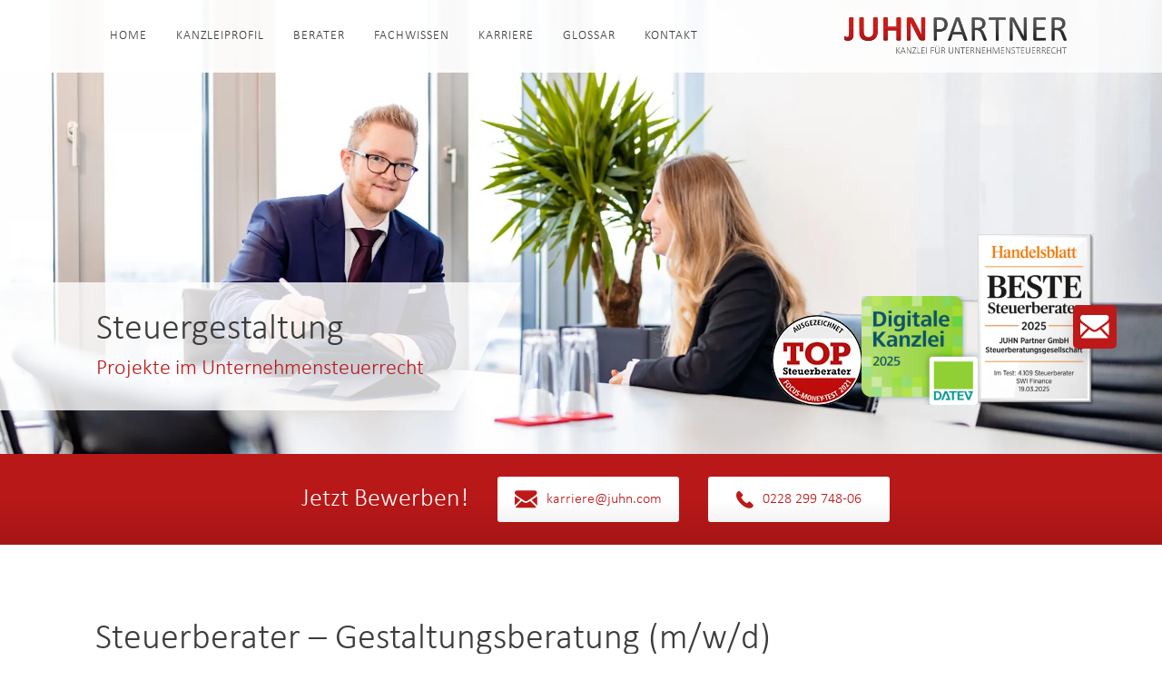

--- FILE ---
content_type: text/html; charset=UTF-8
request_url: https://www.juhn.com/karriere/steuerberater-gestaltungsberatung/
body_size: 23900
content:
<!doctype html>
<html lang="de" style="margin: 0 !important;">
<head>
	<meta charset="UTF-8">
	<meta name="viewport"
	      content="width=device-width, initial-scale=1.0, maximum-scale=1.0, user-scalable=no">
	<meta http-equiv="X-UA-Compatible" content="ie=edge">
  <meta name="facebook-domain-verification" content="yw42ocjloonsgz3h152rcjjf2hndyq" />
	<title>JUHN Partner | Steuerberater &#8211; Gestaltungsberatung (m/w/d)</title>
    <meta name='robots' content='index, follow, max-image-preview:large, max-snippet:-1, max-video-preview:-1' />

	<!-- This site is optimized with the Yoast SEO Premium plugin v23.2 (Yoast SEO v23.2) - https://yoast.com/wordpress/plugins/seo/ -->
	<meta name="description" content="Ihr Fokus liegt auf der steuerrechtliche Gestaltungsberatung? Sie möchten Mandanten bei Sonderprojekten betreuen? Bewerben Sie sich jetzt." />
	<link rel="canonical" href="https://www.juhn.com/karriere/steuerberater-gestaltungsberatung/" />
	<meta property="og:locale" content="de_DE" />
	<meta property="og:type" content="article" />
	<meta property="og:title" content="Steuerberater - Gestaltungsberatung (m/w/d)" />
	<meta property="og:description" content="Ihr Fokus liegt auf der steuerrechtliche Gestaltungsberatung? Sie möchten Mandanten bei Sonderprojekten betreuen? Bewerben Sie sich jetzt." />
	<meta property="og:url" content="https://www.juhn.com/karriere/steuerberater-gestaltungsberatung/" />
	<meta property="og:site_name" content="JUHN Partner" />
	<meta property="og:image" content="https://www.juhn.com/wp-content/uploads/2022/05/IMG_1469-450x255-1.jpg" />
	<meta property="og:image:width" content="450" />
	<meta property="og:image:height" content="255" />
	<meta property="og:image:type" content="image/jpeg" />
	<meta name="twitter:card" content="summary_large_image" />
	<meta name="twitter:label1" content="Geschätzte Lesezeit" />
	<meta name="twitter:data1" content="1 Minute" />
	<script type="application/ld+json" class="yoast-schema-graph">{"@context":"https://schema.org","@graph":[{"@type":"WebPage","@id":"https://www.juhn.com/karriere/steuerberater-gestaltungsberatung/","url":"https://www.juhn.com/karriere/steuerberater-gestaltungsberatung/","name":"JUHN Partner | Ihre Karriere in der Gestaltungsberatung","isPartOf":{"@id":"https://www.juhn.com/#website"},"primaryImageOfPage":{"@id":"https://www.juhn.com/karriere/steuerberater-gestaltungsberatung/#primaryimage"},"image":{"@id":"https://www.juhn.com/karriere/steuerberater-gestaltungsberatung/#primaryimage"},"thumbnailUrl":"https://www.juhn.com/wp-content/uploads/2022/05/IMG_1469-450x255-1.jpg","datePublished":"2020-08-09T12:24:03+00:00","dateModified":"2026-01-14T09:21:08+00:00","description":"Ihr Fokus liegt auf der steuerrechtliche Gestaltungsberatung? Sie möchten Mandanten bei Sonderprojekten betreuen? Bewerben Sie sich jetzt.","breadcrumb":{"@id":"https://www.juhn.com/karriere/steuerberater-gestaltungsberatung/#breadcrumb"},"inLanguage":"de","potentialAction":[{"@type":"ReadAction","target":["https://www.juhn.com/karriere/steuerberater-gestaltungsberatung/"]}]},{"@type":"ImageObject","inLanguage":"de","@id":"https://www.juhn.com/karriere/steuerberater-gestaltungsberatung/#primaryimage","url":"https://www.juhn.com/wp-content/uploads/2022/05/IMG_1469-450x255-1.jpg","contentUrl":"https://www.juhn.com/wp-content/uploads/2022/05/IMG_1469-450x255-1.jpg","width":450,"height":255},{"@type":"BreadcrumbList","@id":"https://www.juhn.com/karriere/steuerberater-gestaltungsberatung/#breadcrumb","itemListElement":[{"@type":"ListItem","position":1,"name":"Home","item":"https://www.juhn.com/"},{"@type":"ListItem","position":2,"name":"Steuerberater &#8211; Gestaltungsberatung (m/w/d)"}]},{"@type":"WebSite","@id":"https://www.juhn.com/#website","url":"https://www.juhn.com/","name":"JUHN Partner","description":"Individuelle Beratung für Unternehmen und Unternehmer","publisher":{"@id":"https://www.juhn.com/#organization"},"potentialAction":[{"@type":"SearchAction","target":{"@type":"EntryPoint","urlTemplate":"https://www.juhn.com/?s={search_term_string}"},"query-input":"required name=search_term_string"}],"inLanguage":"de"},{"@type":"Organization","@id":"https://www.juhn.com/#organization","name":"JUHN Partner GmbH Steuerberatungsgesellschaft","url":"https://www.juhn.com/","logo":{"@type":"ImageObject","inLanguage":"de","@id":"https://www.juhn.com/#/schema/logo/image/","url":"https://www.juhn.com/wp-content/uploads/2022/04/logo.png","contentUrl":"https://www.juhn.com/wp-content/uploads/2022/04/logo.png","width":474,"height":76,"caption":"JUHN Partner GmbH Steuerberatungsgesellschaft"},"image":{"@id":"https://www.juhn.com/#/schema/logo/image/"}}]}</script>
	<!-- / Yoast SEO Premium plugin. -->


<link rel="alternate" title="oEmbed (JSON)" type="application/json+oembed" href="https://www.juhn.com/wp-json/oembed/1.0/embed?url=https%3A%2F%2Fwww.juhn.com%2Fkarriere%2Fsteuerberater-gestaltungsberatung%2F" />
<link rel="alternate" title="oEmbed (XML)" type="text/xml+oembed" href="https://www.juhn.com/wp-json/oembed/1.0/embed?url=https%3A%2F%2Fwww.juhn.com%2Fkarriere%2Fsteuerberater-gestaltungsberatung%2F&#038;format=xml" />
<style id='wp-img-auto-sizes-contain-inline-css' type='text/css'>
img:is([sizes=auto i],[sizes^="auto," i]){contain-intrinsic-size:3000px 1500px}
/*# sourceURL=wp-img-auto-sizes-contain-inline-css */
</style>
<style id='wp-emoji-styles-inline-css' type='text/css'>

	img.wp-smiley, img.emoji {
		display: inline !important;
		border: none !important;
		box-shadow: none !important;
		height: 1em !important;
		width: 1em !important;
		margin: 0 0.07em !important;
		vertical-align: -0.1em !important;
		background: none !important;
		padding: 0 !important;
	}
/*# sourceURL=wp-emoji-styles-inline-css */
</style>
<style id='wp-block-library-inline-css' type='text/css'>
:root{--wp-block-synced-color:#7a00df;--wp-block-synced-color--rgb:122,0,223;--wp-bound-block-color:var(--wp-block-synced-color);--wp-editor-canvas-background:#ddd;--wp-admin-theme-color:#007cba;--wp-admin-theme-color--rgb:0,124,186;--wp-admin-theme-color-darker-10:#006ba1;--wp-admin-theme-color-darker-10--rgb:0,107,160.5;--wp-admin-theme-color-darker-20:#005a87;--wp-admin-theme-color-darker-20--rgb:0,90,135;--wp-admin-border-width-focus:2px}@media (min-resolution:192dpi){:root{--wp-admin-border-width-focus:1.5px}}.wp-element-button{cursor:pointer}:root .has-very-light-gray-background-color{background-color:#eee}:root .has-very-dark-gray-background-color{background-color:#313131}:root .has-very-light-gray-color{color:#eee}:root .has-very-dark-gray-color{color:#313131}:root .has-vivid-green-cyan-to-vivid-cyan-blue-gradient-background{background:linear-gradient(135deg,#00d084,#0693e3)}:root .has-purple-crush-gradient-background{background:linear-gradient(135deg,#34e2e4,#4721fb 50%,#ab1dfe)}:root .has-hazy-dawn-gradient-background{background:linear-gradient(135deg,#faaca8,#dad0ec)}:root .has-subdued-olive-gradient-background{background:linear-gradient(135deg,#fafae1,#67a671)}:root .has-atomic-cream-gradient-background{background:linear-gradient(135deg,#fdd79a,#004a59)}:root .has-nightshade-gradient-background{background:linear-gradient(135deg,#330968,#31cdcf)}:root .has-midnight-gradient-background{background:linear-gradient(135deg,#020381,#2874fc)}:root{--wp--preset--font-size--normal:16px;--wp--preset--font-size--huge:42px}.has-regular-font-size{font-size:1em}.has-larger-font-size{font-size:2.625em}.has-normal-font-size{font-size:var(--wp--preset--font-size--normal)}.has-huge-font-size{font-size:var(--wp--preset--font-size--huge)}.has-text-align-center{text-align:center}.has-text-align-left{text-align:left}.has-text-align-right{text-align:right}.has-fit-text{white-space:nowrap!important}#end-resizable-editor-section{display:none}.aligncenter{clear:both}.items-justified-left{justify-content:flex-start}.items-justified-center{justify-content:center}.items-justified-right{justify-content:flex-end}.items-justified-space-between{justify-content:space-between}.screen-reader-text{border:0;clip-path:inset(50%);height:1px;margin:-1px;overflow:hidden;padding:0;position:absolute;width:1px;word-wrap:normal!important}.screen-reader-text:focus{background-color:#ddd;clip-path:none;color:#444;display:block;font-size:1em;height:auto;left:5px;line-height:normal;padding:15px 23px 14px;text-decoration:none;top:5px;width:auto;z-index:100000}html :where(.has-border-color){border-style:solid}html :where([style*=border-top-color]){border-top-style:solid}html :where([style*=border-right-color]){border-right-style:solid}html :where([style*=border-bottom-color]){border-bottom-style:solid}html :where([style*=border-left-color]){border-left-style:solid}html :where([style*=border-width]){border-style:solid}html :where([style*=border-top-width]){border-top-style:solid}html :where([style*=border-right-width]){border-right-style:solid}html :where([style*=border-bottom-width]){border-bottom-style:solid}html :where([style*=border-left-width]){border-left-style:solid}html :where(img[class*=wp-image-]){height:auto;max-width:100%}:where(figure){margin:0 0 1em}html :where(.is-position-sticky){--wp-admin--admin-bar--position-offset:var(--wp-admin--admin-bar--height,0px)}@media screen and (max-width:600px){html :where(.is-position-sticky){--wp-admin--admin-bar--position-offset:0px}}

/*# sourceURL=wp-block-library-inline-css */
</style><style id='wp-block-paragraph-inline-css' type='text/css'>
.is-small-text{font-size:.875em}.is-regular-text{font-size:1em}.is-large-text{font-size:2.25em}.is-larger-text{font-size:3em}.has-drop-cap:not(:focus):first-letter{float:left;font-size:8.4em;font-style:normal;font-weight:100;line-height:.68;margin:.05em .1em 0 0;text-transform:uppercase}body.rtl .has-drop-cap:not(:focus):first-letter{float:none;margin-left:.1em}p.has-drop-cap.has-background{overflow:hidden}:root :where(p.has-background){padding:1.25em 2.375em}:where(p.has-text-color:not(.has-link-color)) a{color:inherit}p.has-text-align-left[style*="writing-mode:vertical-lr"],p.has-text-align-right[style*="writing-mode:vertical-rl"]{rotate:180deg}
/*# sourceURL=https://www.juhn.com/wp-includes/blocks/paragraph/style.min.css */
</style>
<style id='wp-block-separator-inline-css' type='text/css'>
@charset "UTF-8";.wp-block-separator{border:none;border-top:2px solid}:root :where(.wp-block-separator.is-style-dots){height:auto;line-height:1;text-align:center}:root :where(.wp-block-separator.is-style-dots):before{color:currentColor;content:"···";font-family:serif;font-size:1.5em;letter-spacing:2em;padding-left:2em}.wp-block-separator.is-style-dots{background:none!important;border:none!important}
/*# sourceURL=https://www.juhn.com/wp-includes/blocks/separator/style.min.css */
</style>
<style id='wp-block-spacer-inline-css' type='text/css'>
.wp-block-spacer{clear:both}
/*# sourceURL=https://www.juhn.com/wp-includes/blocks/spacer/style.min.css */
</style>
<style id='global-styles-inline-css' type='text/css'>
:root{--wp--preset--aspect-ratio--square: 1;--wp--preset--aspect-ratio--4-3: 4/3;--wp--preset--aspect-ratio--3-4: 3/4;--wp--preset--aspect-ratio--3-2: 3/2;--wp--preset--aspect-ratio--2-3: 2/3;--wp--preset--aspect-ratio--16-9: 16/9;--wp--preset--aspect-ratio--9-16: 9/16;--wp--preset--color--black: #000000;--wp--preset--color--cyan-bluish-gray: #abb8c3;--wp--preset--color--white: #ffffff;--wp--preset--color--pale-pink: #f78da7;--wp--preset--color--vivid-red: #cf2e2e;--wp--preset--color--luminous-vivid-orange: #ff6900;--wp--preset--color--luminous-vivid-amber: #fcb900;--wp--preset--color--light-green-cyan: #7bdcb5;--wp--preset--color--vivid-green-cyan: #00d084;--wp--preset--color--pale-cyan-blue: #8ed1fc;--wp--preset--color--vivid-cyan-blue: #0693e3;--wp--preset--color--vivid-purple: #9b51e0;--wp--preset--gradient--vivid-cyan-blue-to-vivid-purple: linear-gradient(135deg,rgb(6,147,227) 0%,rgb(155,81,224) 100%);--wp--preset--gradient--light-green-cyan-to-vivid-green-cyan: linear-gradient(135deg,rgb(122,220,180) 0%,rgb(0,208,130) 100%);--wp--preset--gradient--luminous-vivid-amber-to-luminous-vivid-orange: linear-gradient(135deg,rgb(252,185,0) 0%,rgb(255,105,0) 100%);--wp--preset--gradient--luminous-vivid-orange-to-vivid-red: linear-gradient(135deg,rgb(255,105,0) 0%,rgb(207,46,46) 100%);--wp--preset--gradient--very-light-gray-to-cyan-bluish-gray: linear-gradient(135deg,rgb(238,238,238) 0%,rgb(169,184,195) 100%);--wp--preset--gradient--cool-to-warm-spectrum: linear-gradient(135deg,rgb(74,234,220) 0%,rgb(151,120,209) 20%,rgb(207,42,186) 40%,rgb(238,44,130) 60%,rgb(251,105,98) 80%,rgb(254,248,76) 100%);--wp--preset--gradient--blush-light-purple: linear-gradient(135deg,rgb(255,206,236) 0%,rgb(152,150,240) 100%);--wp--preset--gradient--blush-bordeaux: linear-gradient(135deg,rgb(254,205,165) 0%,rgb(254,45,45) 50%,rgb(107,0,62) 100%);--wp--preset--gradient--luminous-dusk: linear-gradient(135deg,rgb(255,203,112) 0%,rgb(199,81,192) 50%,rgb(65,88,208) 100%);--wp--preset--gradient--pale-ocean: linear-gradient(135deg,rgb(255,245,203) 0%,rgb(182,227,212) 50%,rgb(51,167,181) 100%);--wp--preset--gradient--electric-grass: linear-gradient(135deg,rgb(202,248,128) 0%,rgb(113,206,126) 100%);--wp--preset--gradient--midnight: linear-gradient(135deg,rgb(2,3,129) 0%,rgb(40,116,252) 100%);--wp--preset--font-size--small: 13px;--wp--preset--font-size--medium: 20px;--wp--preset--font-size--large: 36px;--wp--preset--font-size--x-large: 42px;--wp--preset--spacing--20: 0.44rem;--wp--preset--spacing--30: 0.67rem;--wp--preset--spacing--40: 1rem;--wp--preset--spacing--50: 1.5rem;--wp--preset--spacing--60: 2.25rem;--wp--preset--spacing--70: 3.38rem;--wp--preset--spacing--80: 5.06rem;--wp--preset--shadow--natural: 6px 6px 9px rgba(0, 0, 0, 0.2);--wp--preset--shadow--deep: 12px 12px 50px rgba(0, 0, 0, 0.4);--wp--preset--shadow--sharp: 6px 6px 0px rgba(0, 0, 0, 0.2);--wp--preset--shadow--outlined: 6px 6px 0px -3px rgb(255, 255, 255), 6px 6px rgb(0, 0, 0);--wp--preset--shadow--crisp: 6px 6px 0px rgb(0, 0, 0);}:where(.is-layout-flex){gap: 0.5em;}:where(.is-layout-grid){gap: 0.5em;}body .is-layout-flex{display: flex;}.is-layout-flex{flex-wrap: wrap;align-items: center;}.is-layout-flex > :is(*, div){margin: 0;}body .is-layout-grid{display: grid;}.is-layout-grid > :is(*, div){margin: 0;}:where(.wp-block-columns.is-layout-flex){gap: 2em;}:where(.wp-block-columns.is-layout-grid){gap: 2em;}:where(.wp-block-post-template.is-layout-flex){gap: 1.25em;}:where(.wp-block-post-template.is-layout-grid){gap: 1.25em;}.has-black-color{color: var(--wp--preset--color--black) !important;}.has-cyan-bluish-gray-color{color: var(--wp--preset--color--cyan-bluish-gray) !important;}.has-white-color{color: var(--wp--preset--color--white) !important;}.has-pale-pink-color{color: var(--wp--preset--color--pale-pink) !important;}.has-vivid-red-color{color: var(--wp--preset--color--vivid-red) !important;}.has-luminous-vivid-orange-color{color: var(--wp--preset--color--luminous-vivid-orange) !important;}.has-luminous-vivid-amber-color{color: var(--wp--preset--color--luminous-vivid-amber) !important;}.has-light-green-cyan-color{color: var(--wp--preset--color--light-green-cyan) !important;}.has-vivid-green-cyan-color{color: var(--wp--preset--color--vivid-green-cyan) !important;}.has-pale-cyan-blue-color{color: var(--wp--preset--color--pale-cyan-blue) !important;}.has-vivid-cyan-blue-color{color: var(--wp--preset--color--vivid-cyan-blue) !important;}.has-vivid-purple-color{color: var(--wp--preset--color--vivid-purple) !important;}.has-black-background-color{background-color: var(--wp--preset--color--black) !important;}.has-cyan-bluish-gray-background-color{background-color: var(--wp--preset--color--cyan-bluish-gray) !important;}.has-white-background-color{background-color: var(--wp--preset--color--white) !important;}.has-pale-pink-background-color{background-color: var(--wp--preset--color--pale-pink) !important;}.has-vivid-red-background-color{background-color: var(--wp--preset--color--vivid-red) !important;}.has-luminous-vivid-orange-background-color{background-color: var(--wp--preset--color--luminous-vivid-orange) !important;}.has-luminous-vivid-amber-background-color{background-color: var(--wp--preset--color--luminous-vivid-amber) !important;}.has-light-green-cyan-background-color{background-color: var(--wp--preset--color--light-green-cyan) !important;}.has-vivid-green-cyan-background-color{background-color: var(--wp--preset--color--vivid-green-cyan) !important;}.has-pale-cyan-blue-background-color{background-color: var(--wp--preset--color--pale-cyan-blue) !important;}.has-vivid-cyan-blue-background-color{background-color: var(--wp--preset--color--vivid-cyan-blue) !important;}.has-vivid-purple-background-color{background-color: var(--wp--preset--color--vivid-purple) !important;}.has-black-border-color{border-color: var(--wp--preset--color--black) !important;}.has-cyan-bluish-gray-border-color{border-color: var(--wp--preset--color--cyan-bluish-gray) !important;}.has-white-border-color{border-color: var(--wp--preset--color--white) !important;}.has-pale-pink-border-color{border-color: var(--wp--preset--color--pale-pink) !important;}.has-vivid-red-border-color{border-color: var(--wp--preset--color--vivid-red) !important;}.has-luminous-vivid-orange-border-color{border-color: var(--wp--preset--color--luminous-vivid-orange) !important;}.has-luminous-vivid-amber-border-color{border-color: var(--wp--preset--color--luminous-vivid-amber) !important;}.has-light-green-cyan-border-color{border-color: var(--wp--preset--color--light-green-cyan) !important;}.has-vivid-green-cyan-border-color{border-color: var(--wp--preset--color--vivid-green-cyan) !important;}.has-pale-cyan-blue-border-color{border-color: var(--wp--preset--color--pale-cyan-blue) !important;}.has-vivid-cyan-blue-border-color{border-color: var(--wp--preset--color--vivid-cyan-blue) !important;}.has-vivid-purple-border-color{border-color: var(--wp--preset--color--vivid-purple) !important;}.has-vivid-cyan-blue-to-vivid-purple-gradient-background{background: var(--wp--preset--gradient--vivid-cyan-blue-to-vivid-purple) !important;}.has-light-green-cyan-to-vivid-green-cyan-gradient-background{background: var(--wp--preset--gradient--light-green-cyan-to-vivid-green-cyan) !important;}.has-luminous-vivid-amber-to-luminous-vivid-orange-gradient-background{background: var(--wp--preset--gradient--luminous-vivid-amber-to-luminous-vivid-orange) !important;}.has-luminous-vivid-orange-to-vivid-red-gradient-background{background: var(--wp--preset--gradient--luminous-vivid-orange-to-vivid-red) !important;}.has-very-light-gray-to-cyan-bluish-gray-gradient-background{background: var(--wp--preset--gradient--very-light-gray-to-cyan-bluish-gray) !important;}.has-cool-to-warm-spectrum-gradient-background{background: var(--wp--preset--gradient--cool-to-warm-spectrum) !important;}.has-blush-light-purple-gradient-background{background: var(--wp--preset--gradient--blush-light-purple) !important;}.has-blush-bordeaux-gradient-background{background: var(--wp--preset--gradient--blush-bordeaux) !important;}.has-luminous-dusk-gradient-background{background: var(--wp--preset--gradient--luminous-dusk) !important;}.has-pale-ocean-gradient-background{background: var(--wp--preset--gradient--pale-ocean) !important;}.has-electric-grass-gradient-background{background: var(--wp--preset--gradient--electric-grass) !important;}.has-midnight-gradient-background{background: var(--wp--preset--gradient--midnight) !important;}.has-small-font-size{font-size: var(--wp--preset--font-size--small) !important;}.has-medium-font-size{font-size: var(--wp--preset--font-size--medium) !important;}.has-large-font-size{font-size: var(--wp--preset--font-size--large) !important;}.has-x-large-font-size{font-size: var(--wp--preset--font-size--x-large) !important;}
/*# sourceURL=global-styles-inline-css */
</style>

<style id='classic-theme-styles-inline-css' type='text/css'>
/*! This file is auto-generated */
.wp-block-button__link{color:#fff;background-color:#32373c;border-radius:9999px;box-shadow:none;text-decoration:none;padding:calc(.667em + 2px) calc(1.333em + 2px);font-size:1.125em}.wp-block-file__button{background:#32373c;color:#fff;text-decoration:none}
/*# sourceURL=/wp-includes/css/classic-themes.min.css */
</style>
<link rel='stylesheet' id='contact-form-7-css' href='https://www.juhn.com/wp-content/plugins/contact-form-7/includes/css/styles.css?ver=5.9.8' type='text/css' media='all' />
<link rel='stylesheet' id='fonts-css' href='https://www.juhn.com/wp-content/themes/juhn_theme/assets/css/fonts.css?ver=1690201099' type='text/css' media='all' />
<link rel='stylesheet' id='swiper-style-css' href='https://www.juhn.com/wp-content/themes/juhn_theme/assets/css/swiper-bundle.min.css?ver=1690201099' type='text/css' media='all' />
<link rel='stylesheet' id='style-css' href='https://www.juhn.com/wp-content/themes/juhn_theme/assets/css/styles.css?ver=1729518765' type='text/css' media='all' />
<link rel='stylesheet' id='app-css' href='https://www.juhn.com/wp-content/themes/juhn_theme/assets/css/app.css?ver=1690201099' type='text/css' media='all' />
<link rel='stylesheet' id='borlabs-cookie-custom-css' href='https://www.juhn.com/wp-content/cache/borlabs-cookie/1/borlabs-cookie-1-de.css?ver=3.3.23-88' type='text/css' media='all' />
<script type="text/javascript" src="https://www.juhn.com/wp-content/themes/juhn_theme/assets/js/swiper-bundle.min.js?ver=1690201099" id="swiper-script-js"></script>
<script type="text/javascript" src="https://www.juhn.com/wp-content/themes/juhn_theme/assets/js/custom.js?ver=1742399153" id="custom-js-js"></script>
<script data-no-optimize="1" data-no-minify="1" data-cfasync="false" type="text/javascript" src="https://www.juhn.com/wp-content/cache/borlabs-cookie/1/borlabs-cookie-config-de.json.js?ver=3.3.23-115" id="borlabs-cookie-config-js"></script>
<script data-no-optimize="1" data-no-minify="1" data-cfasync="false" type="text/javascript" src="https://www.juhn.com/wp-content/plugins/borlabs-cookie/assets/javascript/borlabs-cookie-prioritize.min.js?ver=3.3.23" id="borlabs-cookie-prioritize-js"></script>
<link rel="https://api.w.org/" href="https://www.juhn.com/wp-json/" /><link rel="alternate" title="JSON" type="application/json" href="https://www.juhn.com/wp-json/wp/v2/jobs/15164" /><link rel="EditURI" type="application/rsd+xml" title="RSD" href="https://www.juhn.com/xmlrpc.php?rsd" />
<meta name="generator" content="WordPress 6.9" />
<link rel='shortlink' href='https://www.juhn.com/?p=15164' />
<script>document.createElement( "picture" );if(!window.HTMLPictureElement && document.addEventListener) {window.addEventListener("DOMContentLoaded", function() {var s = document.createElement("script");s.src = "https://www.juhn.com/wp-content/plugins/webp-express/js/picturefill.min.js";document.body.appendChild(s);});}</script><script type="text/javascript">var ajaxurl = "https://www.juhn.com/wp-admin/admin-ajax.php";</script><script data-borlabs-cookie-script-blocker-ignore>
if ('0' === '1' && ('0' === '1' || '1' === '1')) {
    window['gtag_enable_tcf_support'] = true;
}
window.dataLayer = window.dataLayer || [];
if (typeof gtag !== 'function') {
    function gtag() {
        dataLayer.push(arguments);
    }
}
gtag('set', 'developer_id.dYjRjMm', true);
if ('0' === '1' || '1' === '1') {
    if (window.BorlabsCookieGoogleConsentModeDefaultSet !== true) {
        let getCookieValue = function (name) {
            return document.cookie.match('(^|;)\\s*' + name + '\\s*=\\s*([^;]+)')?.pop() || '';
        };
        let cookieValue = getCookieValue('borlabs-cookie-gcs');
        let consentsFromCookie = {};
        if (cookieValue !== '') {
            consentsFromCookie = JSON.parse(decodeURIComponent(cookieValue));
        }
        let defaultValues = {
            'ad_storage': 'denied',
            'ad_user_data': 'denied',
            'ad_personalization': 'denied',
            'analytics_storage': 'denied',
            'functionality_storage': 'denied',
            'personalization_storage': 'denied',
            'security_storage': 'denied',
            'wait_for_update': 500,
        };
        gtag('consent', 'default', { ...defaultValues, ...consentsFromCookie });
    }
    window.BorlabsCookieGoogleConsentModeDefaultSet = true;
    let borlabsCookieConsentChangeHandler = function () {
        window.dataLayer = window.dataLayer || [];
        if (typeof gtag !== 'function') { function gtag(){dataLayer.push(arguments);} }

        let getCookieValue = function (name) {
            return document.cookie.match('(^|;)\\s*' + name + '\\s*=\\s*([^;]+)')?.pop() || '';
        };
        let cookieValue = getCookieValue('borlabs-cookie-gcs');
        let consentsFromCookie = {};
        if (cookieValue !== '') {
            consentsFromCookie = JSON.parse(decodeURIComponent(cookieValue));
        }

        consentsFromCookie.analytics_storage = BorlabsCookie.Consents.hasConsent('google-analytics') ? 'granted' : 'denied';

        BorlabsCookie.CookieLibrary.setCookie(
            'borlabs-cookie-gcs',
            JSON.stringify(consentsFromCookie),
            BorlabsCookie.Settings.automaticCookieDomainAndPath.value ? '' : BorlabsCookie.Settings.cookieDomain.value,
            BorlabsCookie.Settings.cookiePath.value,
            BorlabsCookie.Cookie.getPluginCookie().expires,
            BorlabsCookie.Settings.cookieSecure.value,
            BorlabsCookie.Settings.cookieSameSite.value
        );
    }
    document.addEventListener('borlabs-cookie-consent-saved', borlabsCookieConsentChangeHandler);
    document.addEventListener('borlabs-cookie-handle-unblock', borlabsCookieConsentChangeHandler);
}
if ('0' === '1') {
    gtag("js", new Date());
    gtag("config", "G-KE2S2BLW7S", {"anonymize_ip": true});

    (function (w, d, s, i) {
        var f = d.getElementsByTagName(s)[0],
            j = d.createElement(s);
        j.async = true;
        j.src =
            "https://www.googletagmanager.com/gtag/js?id=" + i;
        f.parentNode.insertBefore(j, f);
    })(window, document, "script", "G-KE2S2BLW7S");
}
</script><script data-no-optimize="1" data-no-minify="1" data-cfasync="false" data-borlabs-cookie-script-blocker-ignore>
if ('0' === '1' && ('0' === '1' || '1' === '1')) {
    window['gtag_enable_tcf_support'] = true;
}
window.dataLayer = window.dataLayer || [];
if (typeof gtag !== 'function') {
    function gtag() {
        dataLayer.push(arguments);
    }
}
gtag('set', 'developer_id.dYjRjMm', true);
if ('0' === '1' || '1' === '1') {
    if (window.BorlabsCookieGoogleConsentModeDefaultSet !== true) {
        let getCookieValue = function (name) {
            return document.cookie.match('(^|;)\\s*' + name + '\\s*=\\s*([^;]+)')?.pop() || '';
        };
        let cookieValue = getCookieValue('borlabs-cookie-gcs');
        let consentsFromCookie = {};
        if (cookieValue !== '') {
            consentsFromCookie = JSON.parse(decodeURIComponent(cookieValue));
        }
        let defaultValues = {
            'ad_storage': 'denied',
            'ad_user_data': 'denied',
            'ad_personalization': 'denied',
            'analytics_storage': 'denied',
            'functionality_storage': 'denied',
            'personalization_storage': 'denied',
            'security_storage': 'denied',
            'wait_for_update': 500,
        };
        gtag('consent', 'default', { ...defaultValues, ...consentsFromCookie });
    }
    window.BorlabsCookieGoogleConsentModeDefaultSet = true;
    let borlabsCookieConsentChangeHandler = function () {
        window.dataLayer = window.dataLayer || [];
        if (typeof gtag !== 'function') { function gtag(){dataLayer.push(arguments);} }

        let getCookieValue = function (name) {
            return document.cookie.match('(^|;)\\s*' + name + '\\s*=\\s*([^;]+)')?.pop() || '';
        };
        let cookieValue = getCookieValue('borlabs-cookie-gcs');
        let consentsFromCookie = {};
        if (cookieValue !== '') {
            consentsFromCookie = JSON.parse(decodeURIComponent(cookieValue));
        }

        consentsFromCookie.analytics_storage = BorlabsCookie.Consents.hasConsent('google-analytics-four') ? 'granted' : 'denied';

        BorlabsCookie.CookieLibrary.setCookie(
            'borlabs-cookie-gcs',
            JSON.stringify(consentsFromCookie),
            BorlabsCookie.Settings.automaticCookieDomainAndPath.value ? '' : BorlabsCookie.Settings.cookieDomain.value,
            BorlabsCookie.Settings.cookiePath.value,
            BorlabsCookie.Cookie.getPluginCookie().expires,
            BorlabsCookie.Settings.cookieSecure.value,
            BorlabsCookie.Settings.cookieSameSite.value
        );
    }
    document.addEventListener('borlabs-cookie-consent-saved', borlabsCookieConsentChangeHandler);
    document.addEventListener('borlabs-cookie-handle-unblock', borlabsCookieConsentChangeHandler);
}
if ('0' === '1') {
    document.addEventListener('borlabs-cookie-after-init', function () {
		window.BorlabsCookie.Unblock.unblockScriptBlockerId('google-analytics-four');
	});
}
</script><script data-no-optimize="1" data-no-minify="1" data-cfasync="false" data-borlabs-cookie-script-blocker-ignore>
    (function () {
        if ('0' === '1' && '1' === '1') {
            window['gtag_enable_tcf_support'] = true;
        }
        window.dataLayer = window.dataLayer || [];
        if (typeof window.gtag !== 'function') {
            window.gtag = function () {
                window.dataLayer.push(arguments);
            };
        }
        gtag('set', 'developer_id.dYjRjMm', true);
        if ('1' === '1') {
            let getCookieValue = function (name) {
                return document.cookie.match('(^|;)\\s*' + name + '\\s*=\\s*([^;]+)')?.pop() || '';
            };
            const gtmRegionsData = '{{ google-tag-manager-cm-regional-defaults }}';
            let gtmRegions = [];
            if (gtmRegionsData !== '\{\{ google-tag-manager-cm-regional-defaults \}\}') {
                gtmRegions = JSON.parse(gtmRegionsData);
            }
            let defaultRegion = null;
            for (let gtmRegionIndex in gtmRegions) {
                let gtmRegion = gtmRegions[gtmRegionIndex];
                if (gtmRegion['google-tag-manager-cm-region'] === '') {
                    defaultRegion = gtmRegion;
                } else {
                    gtag('consent', 'default', {
                        'ad_storage': gtmRegion['google-tag-manager-cm-default-ad-storage'],
                        'ad_user_data': gtmRegion['google-tag-manager-cm-default-ad-user-data'],
                        'ad_personalization': gtmRegion['google-tag-manager-cm-default-ad-personalization'],
                        'analytics_storage': gtmRegion['google-tag-manager-cm-default-analytics-storage'],
                        'functionality_storage': gtmRegion['google-tag-manager-cm-default-functionality-storage'],
                        'personalization_storage': gtmRegion['google-tag-manager-cm-default-personalization-storage'],
                        'security_storage': gtmRegion['google-tag-manager-cm-default-security-storage'],
                        'region': gtmRegion['google-tag-manager-cm-region'].toUpperCase().split(','),
						'wait_for_update': 500,
                    });
                }
            }
            let cookieValue = getCookieValue('borlabs-cookie-gcs');
            let consentsFromCookie = {};
            if (cookieValue !== '') {
                consentsFromCookie = JSON.parse(decodeURIComponent(cookieValue));
            }
            let defaultValues = {
                'ad_storage': defaultRegion === null ? 'denied' : defaultRegion['google-tag-manager-cm-default-ad-storage'],
                'ad_user_data': defaultRegion === null ? 'denied' : defaultRegion['google-tag-manager-cm-default-ad-user-data'],
                'ad_personalization': defaultRegion === null ? 'denied' : defaultRegion['google-tag-manager-cm-default-ad-personalization'],
                'analytics_storage': defaultRegion === null ? 'denied' : defaultRegion['google-tag-manager-cm-default-analytics-storage'],
                'functionality_storage': defaultRegion === null ? 'denied' : defaultRegion['google-tag-manager-cm-default-functionality-storage'],
                'personalization_storage': defaultRegion === null ? 'denied' : defaultRegion['google-tag-manager-cm-default-personalization-storage'],
                'security_storage': defaultRegion === null ? 'denied' : defaultRegion['google-tag-manager-cm-default-security-storage'],
                'wait_for_update': 500,
            };
            gtag('consent', 'default', {...defaultValues, ...consentsFromCookie});
            gtag('set', 'ads_data_redaction', true);
        }

        if ('0' === '1') {
            let url = new URL(window.location.href);

            if ((url.searchParams.has('gtm_debug') && url.searchParams.get('gtm_debug') !== '') || document.cookie.indexOf('__TAG_ASSISTANT=') !== -1 || document.documentElement.hasAttribute('data-tag-assistant-present')) {
                /* GTM block start */
                (function(w,d,s,l,i){w[l]=w[l]||[];w[l].push({'gtm.start':
                        new Date().getTime(),event:'gtm.js'});var f=d.getElementsByTagName(s)[0],
                    j=d.createElement(s),dl=l!='dataLayer'?'&l='+l:'';j.async=true;j.src=
                    'https://www.googletagmanager.com/gtm.js?id='+i+dl;f.parentNode.insertBefore(j,f);
                })(window,document,'script','dataLayer','GTM-5L5RSWQ');
                /* GTM block end */
            } else {
                /* GTM block start */
                (function(w,d,s,l,i){w[l]=w[l]||[];w[l].push({'gtm.start':
                        new Date().getTime(),event:'gtm.js'});var f=d.getElementsByTagName(s)[0],
                    j=d.createElement(s),dl=l!='dataLayer'?'&l='+l:'';j.async=true;j.src=
                    'https://www.juhn.com/wp-content/uploads/borlabs-cookie/' + i + '.js?ver=not-set-yet';f.parentNode.insertBefore(j,f);
                })(window,document,'script','dataLayer','GTM-5L5RSWQ');
                /* GTM block end */
            }
        }


        let borlabsCookieConsentChangeHandler = function () {
            window.dataLayer = window.dataLayer || [];
            if (typeof window.gtag !== 'function') {
                window.gtag = function() {
                    window.dataLayer.push(arguments);
                };
            }

            let consents = BorlabsCookie.Cookie.getPluginCookie().consents;

            if ('1' === '1') {
                let gtmConsents = {};
                let customConsents = {};

				let services = BorlabsCookie.Services._services;

				for (let service in services) {
					if (service !== 'borlabs-cookie') {
						customConsents['borlabs_cookie_' + service.replaceAll('-', '_')] = BorlabsCookie.Consents.hasConsent(service) ? 'granted' : 'denied';
					}
				}

                if ('0' === '1') {
                    gtmConsents = {
                        'analytics_storage': BorlabsCookie.Consents.hasConsentForServiceGroup('statistics') === true ? 'granted' : 'denied',
                        'functionality_storage': BorlabsCookie.Consents.hasConsentForServiceGroup('statistics') === true ? 'granted' : 'denied',
                        'personalization_storage': BorlabsCookie.Consents.hasConsentForServiceGroup('marketing') === true ? 'granted' : 'denied',
                        'security_storage': BorlabsCookie.Consents.hasConsentForServiceGroup('statistics') === true ? 'granted' : 'denied',
                    };
                } else {
                    gtmConsents = {
                        'ad_storage': BorlabsCookie.Consents.hasConsentForServiceGroup('marketing') === true ? 'granted' : 'denied',
                        'ad_user_data': BorlabsCookie.Consents.hasConsentForServiceGroup('marketing') === true ? 'granted' : 'denied',
                        'ad_personalization': BorlabsCookie.Consents.hasConsentForServiceGroup('marketing') === true ? 'granted' : 'denied',
                        'analytics_storage': BorlabsCookie.Consents.hasConsentForServiceGroup('statistics') === true ? 'granted' : 'denied',
                        'functionality_storage': BorlabsCookie.Consents.hasConsentForServiceGroup('statistics') === true ? 'granted' : 'denied',
                        'personalization_storage': BorlabsCookie.Consents.hasConsentForServiceGroup('marketing') === true ? 'granted' : 'denied',
                        'security_storage': BorlabsCookie.Consents.hasConsentForServiceGroup('statistics') === true ? 'granted' : 'denied',
                    };
                }
                BorlabsCookie.CookieLibrary.setCookie(
                    'borlabs-cookie-gcs',
                    JSON.stringify(gtmConsents),
                    BorlabsCookie.Settings.automaticCookieDomainAndPath.value ? '' : BorlabsCookie.Settings.cookieDomain.value,
                    BorlabsCookie.Settings.cookiePath.value,
                    BorlabsCookie.Cookie.getPluginCookie().expires,
                    BorlabsCookie.Settings.cookieSecure.value,
                    BorlabsCookie.Settings.cookieSameSite.value
                );
                gtag('consent', 'update', {...gtmConsents, ...customConsents});
            }


            for (let serviceGroup in consents) {
                for (let service of consents[serviceGroup]) {
                    if (!window.BorlabsCookieGtmPackageSentEvents.includes(service) && service !== 'borlabs-cookie') {
                        window.dataLayer.push({
                            event: 'borlabs-cookie-opt-in-' + service,
                        });
                        window.BorlabsCookieGtmPackageSentEvents.push(service);
                    }
                }
            }
            let afterConsentsEvent = document.createEvent('Event');
            afterConsentsEvent.initEvent('borlabs-cookie-google-tag-manager-after-consents', true, true);
            document.dispatchEvent(afterConsentsEvent);
        };
        window.BorlabsCookieGtmPackageSentEvents = [];
        document.addEventListener('borlabs-cookie-consent-saved', borlabsCookieConsentChangeHandler);
        document.addEventListener('borlabs-cookie-handle-unblock', borlabsCookieConsentChangeHandler);
    })();
</script><!-- Google Tag Manager (noscript) -->
<noscript><iframe src="https://www.googletagmanager.com/ns.html?id=GTM-NLSWB3S5"
height="0" width="0" style="display:none;visibility:hidden"></iframe></noscript>
<!-- End Google Tag Manager (noscript) --><!-- Bing Ads -->
<script data-borlabs-cookie-script-blocker-ignore>
if('0' === '1') {
    window.uetq = window.uetq || [];
    window.uetq.push('consent', 'default', {
        'ad_storage': 'denied'
    });

    (function(w,d,t,r,u)
    {
        var f,n,i;
        w[u]=w[u]||[],f=function()
        {
            var o={ti:"97186203"};
            o.q=w[u],w[u]=new UET(o),w[u].push("pageLoad")
        },
        n=d.createElement(t),n.src=r,n.async=1,n.onload=n.onreadystatechange=function()
        {
            var s=this.readyState;
            s&&s!=="loaded"&&s!=="complete"||(f(),n.onload=n.onreadystatechange=null)
        },
        i=d.getElementsByTagName(t)[0],i.parentNode.insertBefore(n,i)
    })
    (window,document,"script","//bat.bing.com/bat.js","uetq");
}
</script>
<!-- End Bing Ads --><link rel="icon" href="https://www.juhn.com/wp-content/uploads/2014/12/custom-favicon-logo-1.png" sizes="32x32" />
<link rel="icon" href="https://www.juhn.com/wp-content/uploads/2014/12/custom-favicon-logo-1.png" sizes="192x192" />
<link rel="apple-touch-icon" href="https://www.juhn.com/wp-content/uploads/2014/12/custom-favicon-logo-1.png" />
<meta name="msapplication-TileImage" content="https://www.juhn.com/wp-content/uploads/2014/12/custom-favicon-logo-1.png" />
		<style type="text/css" id="wp-custom-css">
			.snippet-title {
	    background: transparent !important;
    border-bottom: 0 !important;
    font-weight: 400;
	padding: 0 0 10px 0;
	font-size: 24px;
}

.snippet-label {
	text-align: left;
	font-weight: 400;
  padding: 0;
	font-size: 16px;
}

#snippet-box {
	    background: transparent !important;
    border: 0 !important;
	padding-top: 30px;
	border-top: 1px solid #a7a7a7 !important;
}

.snippet-data {
	font-size: 16px;
}		</style>
		</head>
<body class="wp-singular jobs-template-default single single-jobs postid-15164 wp-custom-logo wp-theme-juhn_theme">
	<header>
        <style>.home-banner__info-line{margin-bottom: 80px;}</style>		<div class="header__wrapper">
			<div class="container">
                <ul id="menu-header" class="header__nav-list"><li id="menu-item-26209" class="menu-item menu-item-type-post_type menu-item-object-page menu-item-home menu-item-26209"><a href="https://www.juhn.com/">Home</a></li>
<li id="menu-item-26206" class="menu-item menu-item-type-post_type menu-item-object-page menu-item-has-children menu-item-26206"><a href="https://www.juhn.com/kanzleiprofil/">Kanzleiprofil</a>
<ul class="sub-menu">
	<li id="menu-item-26221" class="menu-item menu-item-type-post_type menu-item-object-page menu-item-26221"><a href="https://www.juhn.com/kanzleiprofil/kompetenzfelder/">Kompetenzfelder</a></li>
	<li id="menu-item-26476" class="menu-item menu-item-type-post_type menu-item-object-page menu-item-26476"><a href="https://www.juhn.com/kanzleiprofil/medien-mandanten/">Medien | Mandanten</a></li>
	<li id="menu-item-26641" class="menu-item menu-item-type-post_type menu-item-object-page menu-item-26641"><a href="https://www.juhn.com/kanzleiprofil/mandant-werden-honorar/">Mandant werden | Honorar</a></li>
	<li id="menu-item-26650" class="menu-item menu-item-type-post_type menu-item-object-page menu-item-26650"><a href="https://www.juhn.com/kanzleiprofil/kanzlei-news/">Kanzlei-News</a></li>
</ul>
</li>
<li id="menu-item-26203" class="menu-item menu-item-type-post_type menu-item-object-page menu-item-26203"><a href="https://www.juhn.com/steuerberater-rechtsanwaelte/">Berater</a></li>
<li id="menu-item-26713" class="columns-2 menu-item menu-item-type-post_type menu-item-object-page menu-item-has-children menu-item-26713"><a href="https://www.juhn.com/fachwissen/">Fachwissen</a>
<ul class="sub-menu">
	<li id="menu-item-29194" class="menu-item menu-item-type-post_type menu-item-object-page menu-item-29194"><a href="https://www.juhn.com/fachwissen/gmbh-steuerrecht/">GmbH-Steuerrecht</a></li>
	<li id="menu-item-29212" class="menu-item menu-item-type-post_type menu-item-object-page menu-item-29212"><a href="https://www.juhn.com/fachwissen/gmbh-co-kg-vorteile/">GmbH &#038; Co. KG: Vorteile</a></li>
	<li id="menu-item-29209" class="menu-item menu-item-type-post_type menu-item-object-page menu-item-29209"><a href="https://www.juhn.com/fachwissen/digitale-steuerberatung/">Digitale Steuerberatung</a></li>
	<li id="menu-item-29230" class="menu-item menu-item-type-post_type menu-item-object-page menu-item-29230"><a href="https://www.juhn.com/fachwissen/holdinggesellschaften-konzerne/">Holdinggesellschaften / Konzerne</a></li>
	<li id="menu-item-29227" class="menu-item menu-item-type-post_type menu-item-object-page menu-item-29227"><a href="https://www.juhn.com/fachwissen/umwandlung-umstrukturierung/">Umwandlung / Umstrukturierung</a></li>
	<li id="menu-item-29248" class="menu-item menu-item-type-post_type menu-item-object-page menu-item-29248"><a href="https://www.juhn.com/fachwissen/internationales-steuerrecht/">Internationales Steuerrecht</a></li>
	<li id="menu-item-29245" class="menu-item menu-item-type-post_type menu-item-object-page menu-item-29245"><a href="https://www.juhn.com/fachwissen/besteuerung-immobilien/">Besteuerung von Immobilien</a></li>
	<li id="menu-item-29257" class="menu-item menu-item-type-post_type menu-item-object-page menu-item-29257"><a href="https://www.juhn.com/fachwissen/unternehmenskauf-unternehmensverkauf/">Unternehmenskauf / Unternehmensverkauf</a></li>
	<li id="menu-item-29302" class="menu-item menu-item-type-post_type menu-item-object-page menu-item-29302"><a href="https://www.juhn.com/fachwissen/erbschaftsteuer-schenkungsteuer/">Erbschaftsteuer / Schenkungsteuer</a></li>
	<li id="menu-item-29299" class="menu-item menu-item-type-post_type menu-item-object-page menu-item-29299"><a href="https://www.juhn.com/fachwissen/handelsrecht-gesellschaft/">Handelsrecht / Gesellschaft</a></li>
	<li id="menu-item-29296" class="menu-item menu-item-type-post_type menu-item-object-page menu-item-29296"><a href="https://www.juhn.com/fachwissen/start-ups-online-business-e-commerce/">Start-ups / Online-Business / E-Commerce</a></li>
	<li id="menu-item-29290" class="menu-item menu-item-type-post_type menu-item-object-page menu-item-29290"><a href="https://www.juhn.com/fachwissen/betriebspruefung-einspruch-klage/">Betriebsprüfung / Einspruch / Klage</a></li>
	<li id="menu-item-29293" class="menu-item menu-item-type-post_type menu-item-object-page menu-item-29293"><a href="https://www.juhn.com/fachwissen/unternehmensbesteuerung/">Unternehmensbesteuerung</a></li>
	<li id="menu-item-39436" class="menu-item menu-item-type-post_type menu-item-object-page menu-item-39436"><a href="https://www.juhn.com/fachwissen/selbststaendige-freiberufler-mediziner/">Selbstständige / Freiberufler / Mediziner</a></li>
	<li id="menu-item-39437" class="menu-item menu-item-type-post_type menu-item-object-page menu-item-39437"><a href="https://www.juhn.com/fachwissen/steuerhinterziehung-selbstanzeige/">Steuerhinterziehung / Selbstanzeige</a></li>
	<li id="menu-item-60512" class="menu-item menu-item-type-post_type menu-item-object-page menu-item-60512"><a href="https://www.juhn.com/fachwissen/dubai-steuerrecht/">Dubai-Steuerrecht</a></li>
</ul>
</li>
<li id="menu-item-26875" class="menu-item menu-item-type-post_type menu-item-object-page menu-item-26875"><a href="https://www.juhn.com/karriere/">Karriere</a></li>
<li id="menu-item-52855" class="menu-item menu-item-type-post_type menu-item-object-page menu-item-52855"><a href="https://www.juhn.com/glossar/">Glossar</a></li>
<li id="menu-item-27208" class="menu-item menu-item-type-post_type menu-item-object-page menu-item-27208"><a href="https://www.juhn.com/kontakt/">Kontakt</a></li>
</ul>
				<div class="header__logo"><a href="https://www.juhn.com/" class="custom-logo-link" rel="home"><picture><source srcset="https://www.juhn.com/wp-content/webp-express/webp-images/doc-root/wp-content/uploads/2022/04/logo.png.webp 474w, https://www.juhn.com/wp-content/webp-express/webp-images/doc-root/wp-content/uploads/2022/04/logo-300x48.png.webp 300w" sizes="(max-width: 474px) 100vw, 474px" type="image/webp"><img width="474" height="76" src="https://www.juhn.com/wp-content/uploads/2022/04/logo.png" class="custom-logo webpexpress-processed" alt="JUHN Partner" decoding="async" srcset="https://www.juhn.com/wp-content/uploads/2022/04/logo.png 474w, https://www.juhn.com/wp-content/uploads/2022/04/logo-300x48.png 300w" sizes="(max-width: 474px) 100vw, 474px"></picture></a></div>
				<div class="header__burger">
					<div class="burger__top-line"></div>
					<div class="burger__mid-line"></div>
					<div class="burger__bot-line"></div>
				</div>
				<div class="header__inner">

				</div>
			</div>
		</div>
	</header>



      <section class="home-banner section">
            <div class="banner-images">
                          <div class="image-item active">
            <picture><source srcset="https://www.juhn.com/wp-content/webp-express/webp-images/doc-root/wp-content/uploads/2021/11/IMG_1411.jpg.webp" type="image/webp"><img src="https://www.juhn.com/wp-content/uploads/2021/11/IMG_1411.jpg" alt="" class="webpexpress-processed"></picture>
          </div>
                  
      </div>
      <div class="container">
        <div class="home-banner-caption">
          <h1>Steuergestaltung </h1>
                    <p class="lead text-primary">
            Projekte im Unternehmensteuerrecht          </p>
        </div>

        		<div class="home-banner-awards swiper-container no-swiper ">
		<div class="swiper-wrapper">
											<div class="swiper-slide">
					<a href="https://www.juhn.com/auszeichnungen/">
													<picture><source srcset="https://www.juhn.com/wp-content/webp-express/webp-images/doc-root/wp-content/uploads/2022/04/TOP-Steuerberater-2021-klein.png.webp" type="image/webp"><img src="https://www.juhn.com/wp-content/uploads/2022/04/TOP-Steuerberater-2021-klein.png" alt="" class="webpexpress-processed"></picture>
											</a>
				</div>
											<div class="swiper-slide">
					<a href="https://www.juhn.com/auszeichnungen/">
													<picture><source srcset="https://www.juhn.com/wp-content/webp-express/webp-images/doc-root/wp-content/uploads/2025/01/DATEV_Label_Digitale_Kanzlei_2025_RGB-e1743418780511.png.webp" type="image/webp"><img src="https://www.juhn.com/wp-content/uploads/2025/01/DATEV_Label_Digitale_Kanzlei_2025_RGB-e1743418780511.png" alt="DATEV Digitale Kanzlei 2025" class="webpexpress-processed"></picture>
											</a>
				</div>
											<div class="swiper-slide">
					<a href="https://www.juhn.com/auszeichnungen/">
													<picture><source srcset="https://www.juhn.com/wp-content/webp-express/webp-images/doc-root/wp-content/uploads/2025/03/HB_SWI_BesteSteuerberater2025_JUHN_Partner_GmbH_Steuerberatungsgesellschaft-e1743418439282.png.webp" type="image/webp"><img src="https://www.juhn.com/wp-content/uploads/2025/03/HB_SWI_BesteSteuerberater2025_JUHN_Partner_GmbH_Steuerberatungsgesellschaft-e1743418439282.png" alt="" class="webpexpress-processed"></picture>
											</a>
				</div>
					</div>
	</div>

                                          </div>
      <div class="home-banner__under-banner">
        <h2>Steuergestaltung</h2>
        <h3>Projekte im Unternehmensteuerrecht</h3>
      </div>
    </section>
    <section style="background-color: #B81818" class="home-banner__info-line gradient">
      <div class="container">
        <div class="home-banner__inner">
          <h2><h2 class="display-2 mr-md-8 mb-2 mb-md-0 text-white">Jetzt Bewerben!</h2></h2>
          <div class="info-line__links-box">
            <a href="mailto:karriere@juhn.com" class="">
              <svg height="20" viewBox="0 0 22 18" xmlns="http://www.w3.org/2000/svg" class="mr-1">
                <path
                  d="m0 5.73913043c.3826087.3826087.76521739.7652174 1.24347826 1.05217392 1.72173913 1.14782608 3.06086957 2.10434782 4.20869565 2.86956522l-5.45217391 5.35652173zm19.7043478 11.47826087h-17.79130432c-.47826087 0-.86086957-.1913043-1.24347826-.4782609l6.12173913-6.1217391c.19130435.0956522.28695652.1913044.38260869.2869565.47826087.3826087.86086957.5739131 1.14782609.7652174.28695652.1913044.66956522.3826087 1.14782609.5739131.47826087.1913043.95652178.2869565 1.33913048.2869565.3826086 0 .8608695-.0956522 1.3391304-.2869565.4782609-.1913044.8608696-.3826087 1.1478261-.5739131.2869565-.1913043.6695652-.4782609 1.1478261-.7652174.0956521-.0956521.2869565-.1913043.3826087-.2869565l6.1217391 6.1217391c-.3826087.2869566-.7652174.4782609-1.2434783.4782609zm1.9130435-2.2-5.3565217-5.35652173c1.1478261-.7652174 2.5826087-1.72173914 4.2086956-2.86956522.4782609-.28695652.8608696-.66956522 1.2434783-1.05217392v9.27826087zm-.573913-11c-.3826087.57391305-.8608696 1.05217392-1.4347826 1.43478261-1.9130435 1.33913044-3.4434783 2.39130435-4.4 3.06086957-.5739131.38260869-.9565218.66956522-1.2434783.86086956 0 0-.0956522.09565218-.1913044.09565218-.0956521.09565217-.1913043.09565217-.2869565.19130435-.2869565.19130434-.4782608.38260873-.6695652.47826083-.1913043.0956522-.3826087.2869566-.6695652.3826087-.2869565.1913044-.4782609.2869566-.6695652.2869566-.1913044.0956521-.3826087.0956521-.5739131.0956521-.1913043 0-.3826087 0-.573913-.0956521-.1913044-.0956522-.47826089-.1913044-.66956523-.2869566-.28695653-.1913043-.47826087-.2869565-.66956522-.3826087-.19130435-.0956521-.3826087-.28695649-.66956522-.47826083-.28695652 0-.3826087-.09565218-.47826087-.09565218 0-.09565217-.09565217-.09565217-.09565217-.19130435-.3826087-.19130434-.76521739-.47826087-1.24347826-.86086956-.57391305-.3826087-1.24347826-.86086957-1.91304348-1.33913044-1.33913044-.95652174-2.2-1.53043478-2.48695652-1.72173913-.47826087-.38260869-.95652174-.76521739-1.43478261-1.43478261-.47826087-.47826087-.66956522-1.05217391-.66956522-1.53043478 0-.66956522.19130435-1.14782609.47826087-1.53043478.3826087-.47826087.86086956-.66956522 1.43478261-.66956522h17.69565222c.4782608 0 .9565217.19130435 1.3391304.57391305.3826087.38260869.573913.86086956.573913 1.33913043.0956522.57391304-.0956521 1.24347826-.4782608 1.8173913z"
                  fill="#be1919" fill-rule="evenodd"></path>
              </svg>
              karriere@juhn.com            </a>
            <a href="tel:+4922829974806" class="">
              <svg height="20" viewBox="0 0 22 23" xmlns="http://www.w3.org/2000/svg" class="mr-1">
                <path
                  d="m21.3 20.7-1 .9c-.4.3-.9.6-1.4.8s-.9.3-1.4.4c-.2 0-5.3.5-11.7-5.8-4.5-4.6-6.2-8-5.7-11.7.1-.5.2-.9.3-1.4.2-.5.5-1 .8-1.4l1-1c.7-.7 1.8-.7 2.5 0l3.3 3.4c.7.7.7 1.8 0 2.5l-.6.5-1.2 1.1c.1.1.1.2.2.3.6 1.1 1.4 2.5 3 4.1 1.5 1.5 3 2.4 4.1 3 .1.1.2.1.3.2l1.7-1.7c.7-.7 1.8-.7 2.5 0l3.4 3.4c.6.6.6 1.7-.1 2.4z"
                  fill="#be1919"></path>
              </svg>
              0228 299 748-06            </a>
          </div>
        </div>
      </div>
    </section>
  
<div class="container">
  <h1>Steuerberater &#8211; Gestaltungsberatung (m/w/d)</h1>  
<p>Sie möchten Ihren Tätigkeitsschwerpunkt auf die steuerrechtliche Gestaltungsberatung legen und dabei alle Facetten des Unternehmensteuerrechts bearbeiten? Ihr (Interessens-)Schwerpunkt liegt in den Bereichen Umstrukturierungen, Unternehmenstransaktionen, internationale Steuerfragen und im allgemeinen Unternehmensteuerrecht. Zudem finden Sie Fragestellungen rund um die Holdingstrukturierung, Betriebsaufspaltung, stille Beteiligung und Immobiliengesellschaft besonders interessant.</p>



<p>Dann bewerben Sie sich für unser Team – wir betreuen Mandanten bei eben solchen Projekten.</p>



<p>Bei uns beraten Sie in Mandantengesprächen, erstellen Gutachten und Präsentationen.</p>



<hr class="wp-block-separator has-alpha-channel-opacity is-style-wide"/>


<section class="spacer-top-2 spacer-bottom-2 content-block">
  <div class="container">
    <div class="content">
                          <p class="subtitle">Ihr Tätigkeitsspektrum</p>
                          <div
            class="columns columns-2 gap-2 vertical-2">
                              <div class="column-wrapper">
                                                                                                                            <div class="column column-text mt-1 mb-1">
                            <ul>
<li>Betreuung von Projekten zur Steueroptimierung im Unternehmensteuerrecht</li>
<li>Rechtsformschwerpunkt: Kapitalgesellschaften &amp; Personengesellschaften inkl. Anteilseigner</li>
<li>Fachlicher Schwerpunkt: Umstrukturierungen, Holdingstrukturen, Unternehmensnachfolgen, Unternehmenstransaktionen, internationale Steuerfragen und allgemeines Unternehmensteuerrecht</li>
<li>Erstellung von Kurzgutachten und Mandantenpräsentationen sowie Teilnahme an Mandantenterminen</li>
<li>Mandantenkontakt und Teilnahme an Mandantenterminen</li>
</ul>
<p>Auf Wunsch können Sie zudem an der Schnittstelle zwischen Gestaltungsberatung (80 %) und laufender Steuerberatung (20 %) tätig werden.</p>
                        </div>
                                                                                    </div>
                              <div class="column-wrapper">
                                                                                                                            <div class="column column-video mt-1 mb-1">
                                                                                      <div class="youtube-wrapper" data-video-embed-id="05utBCnywSc">
                                <img decoding="async" class="youtube-image"
                                     style="opacity:1;"
                                     src="https://i.ytimg.com/vi/05utBCnywSc/maxresdefault.jpg"
                                     alt="poster">
                                <div class="icon"></div>
                              </div>
                                                    </div>
                                                                                    </div>
                        </div>
            </div>
  </div>
</section>



<section class="full-width-text-section section">
                                  <div class="separator"
               style="margin-bottom: 30px; margin-top: 30px;">
            <div class="container">
              <div style="background-color: #a7a7a7"
                   class="line"></div>
            </div>
          </div>
                                                            <div class="full-width-block__btn-box"
                 style="margin-bottom: 0px; margin-top: 0px;">
                              <a target="_blank" class="full-width-block__custom-btn"
                 href=" https://juhn.perspectivefunnel.com/karriere-steuerberater/gestaltungsberatung/?utm_source=webseite&#038;utm_medium=bewerbung&#038;utm_content=Steuerberater_Gestaltung"> Bewerben: In 3 Minuten</a>
            </div>
                                                          <div class="separator"
               style="margin-bottom: 30px; margin-top: 30px;">
            <div class="container">
              <div style="background-color: #a7a7a7"
                   class="line"></div>
            </div>
          </div>
                        </section>


<section class="spacer-top-2 spacer-bottom-2 content-block">
  <div class="container">
    <div class="content">
                          <p class="subtitle">Ihr Profil</p>
                          <div
            class="columns columns-2 gap-2 vertical-2">
                              <div class="column-wrapper">
                                                                                                                            <div
                          class="column column-accordion left mt-1 mb-1">
                                                      <div class="content full-width">
                                                                                            <div class="text">
                                                                                                              <div class="accordions">
                                                                                                                                                                                    <div data-target="accordion"
                                                   class="accordion accordion-item">
                                                <div class="title accordion-header">
                                                  <p>Fachwissen &#038; Erfahrung</p>
                                                </div>
                                                <div class="text accordion-content">
                                                    <ul>
<li>Überdurchschnittlich gut abgeschlossenes Studium</li>
<li>Bestandenes Steuerberaterexamen</li>
<li>Einschlägige Berufserfahrung in der Steuerberatung oder Finanzverwaltung</li>
<li>Idealerweise erste Erfahrungen bei Projekte im Unternehmensteuerrecht (z.B. Umstrukturierungen oder im internationalen Steuerrecht)</li>
<li>Freude an der Erstellung von Kurzgutachten und Mandantenpräsentationen sowie deren Vorstellung bei Mandanten</li>
<li>Motivation Beratungsgespräche eigenständig zu führen</li>
</ul>
                                                </div>
                                              </div>
                                                                                                                                                                                                                                  <div data-target="accordion"
                                                   class="accordion accordion-item">
                                                <div class="title accordion-header">
                                                  <p>Engagement</p>
                                                </div>
                                                <div class="text accordion-content">
                                                    <ul>
<li>In Ihrem neuen Job möchten Sie gerne mehr Verantwortung übernehmen und fachliche Themen eigenständig bearbeiten.</li>
<li>Gleichzeitig schätzen Sie den Teamzusammenhalt, tauschen sich mit Ihren Kollegen gerne über komplexe Fälle aus und fördern jungen Kollegen/innen.</li>
<li>Neuen Herausforderungen begegnen Sie mit Lernbereitschaft, Eigeninitiative und Teamgeist.</li>
<li>Komplexe Sachverhalte können Sie schnell durchdringen und strukturiert bearbeiten</li>
</ul>
                                                </div>
                                              </div>
                                                                                                                                                                                                                                  <div data-target="accordion"
                                                   class="accordion accordion-item">
                                                <div class="title accordion-header">
                                                  <p>Your Next Steps</p>
                                                </div>
                                                <div class="text accordion-content">
                                                    <ul>
<li><strong>Fortbildung: </strong>Sie möchten sich in einem Bereich weiter spezialisieren? Wir unterstützen Sie gerne bei Ihrer Fort- und Weiterbildung.</li>
<li><strong>Teamleiter: </strong>Frische Steuerberater können sich bei uns in 2-3 Jahren zum Teamleiter entwickeln. Erfahrene Steuerberater (3-5 Jahren Berufserfahrung) können direkt als Teamleiter durchstarten.</li>
<li><strong>Partneroption: </strong>Expertise, Topmotivation und Engagement vorausgesetzt, können Sie über diese Stelle mittelfristig in die Partnerposition aufsteigen.</li>
</ul>
                                                </div>
                                              </div>
                                                                                                                              </div>
                                                                    </div>
                                                        </div>
                        </div>
                                                                                    </div>
                              <div class="column-wrapper">
                                                                                                                            <div class="column column-image mt-1 mb-1">
                                                          <picture><source srcset="https://www.juhn.com/wp-content/webp-express/webp-images/doc-root/wp-content/uploads/2020/08/IMG_8181-Edit-2-e1725375821786.jpg.webp" type="image/webp"><img decoding="async" style="max-width: 100%" class="leftimage webpexpress-processed" src="https://www.juhn.com/wp-content/uploads/2020/08/IMG_8181-Edit-2-e1725375821786.jpg" alt=""></picture>
                                                                                </div>
                                                                                    </div>
                        </div>
            </div>
  </div>
</section>



<section class="full-width-text-section section">
                                  <div class="separator"
               style="margin-bottom: 30px; margin-top: 30px;">
            <div class="container">
              <div style="background-color: #a7a7a7"
                   class="line"></div>
            </div>
          </div>
                                                            <div class="full-width-block__btn-box"
                 style="margin-bottom: 0px; margin-top: 0px;">
                              <a target="_blank" class="full-width-block__custom-btn"
                 href=" https://juhn.perspectivefunnel.com/karriere-steuerberater/gestaltungsberatung/?utm_source=webseite&#038;utm_medium=bewerbung&#038;utm_content=Steuerberater_Gestaltung"> Bewerben: In 3 Minuten</a>
            </div>
                                                          <div class="separator"
               style="margin-bottom: 30px; margin-top: 30px;">
            <div class="container">
              <div style="background-color: #a7a7a7"
                   class="line"></div>
            </div>
          </div>
                        </section>


<section class="benefits__section">
    <div class="container">
        <div class="benefits__inner">
            <h4>Ihre Vorteile</h4>
                            <div class="benefits__row">
                                            <div class="benefits__col">
                            <h5>Digitalisierung &amp; Social-Benefits</h5>
                                                            <ul>
                                                                            <li><picture><source srcset="https://www.juhn.com/wp-content/webp-express/webp-images/doc-root/wp-content/uploads/2022/05/Hochhaus.jpg.webp" type="image/webp"><img decoding="async" src="https://www.juhn.com/wp-content/uploads/2022/05/Hochhaus.jpg" alt="icon" class="webpexpress-processed"></picture><span>moderne Büros mit neuster Hard- und Software</span></li>
                                                                            <li><picture><source srcset="https://www.juhn.com/wp-content/webp-express/webp-images/doc-root/wp-content/uploads/2022/05/haus.png.webp" type="image/webp"><img decoding="async" src="https://www.juhn.com/wp-content/uploads/2022/05/haus.png" alt="icon" class="webpexpress-processed"></picture><span>hochgradig digitalisiert und ortsunabhängig</span></li>
                                                                            <li><picture><source srcset="https://www.juhn.com/wp-content/webp-express/webp-images/doc-root/wp-content/uploads/2022/05/4582781791558095981-64.png.webp" type="image/webp"><img decoding="async" src="https://www.juhn.com/wp-content/uploads/2022/05/4582781791558095981-64.png" alt="icon" class="webpexpress-processed"></picture><span>flexible Arbeitszeitgestaltung</span></li>
                                                                            <li><picture><source srcset="https://www.juhn.com/wp-content/webp-express/webp-images/doc-root/wp-content/uploads/2022/03/Insel.png.webp" type="image/webp"><img decoding="async" src="https://www.juhn.com/wp-content/uploads/2022/03/Insel.png" alt="icon" class="webpexpress-processed"></picture><span>Bis zu 32 Tage Urlaub im Jahr</span></li>
                                                                            <li><picture><source srcset="https://www.juhn.com/wp-content/webp-express/webp-images/doc-root/wp-content/uploads/2022/05/2444646171580282640-64-1.png.webp" type="image/webp"><img decoding="async" src="https://www.juhn.com/wp-content/uploads/2022/05/2444646171580282640-64-1.png" alt="icon" class="webpexpress-processed"></picture><span>Fokuszeiten für konzentriertes Arbeiten</span></li>
                                                                            <li><picture><source srcset="https://www.juhn.com/wp-content/webp-express/webp-images/doc-root/wp-content/uploads/2022/05/Familie.png.webp" type="image/webp"><img decoding="async" src="https://www.juhn.com/wp-content/uploads/2022/05/Familie.png" alt="icon" class="webpexpress-processed"></picture><span>Work-Life-Balance: reale 40-Stundenwoche</span></li>
                                                                            <li><picture><source srcset="https://www.juhn.com/wp-content/webp-express/webp-images/doc-root/wp-content/uploads/2022/05/Cart.png.webp" type="image/webp"><img decoding="async" src="https://www.juhn.com/wp-content/uploads/2022/05/Cart.png" alt="icon" class="webpexpress-processed"></picture><span>regelmäßige Teamevents (Go-Kart, Wasserski, Kochevent uvm.)</span></li>
                                                                            <li><picture><source srcset="https://www.juhn.com/wp-content/webp-express/webp-images/doc-root/wp-content/uploads/2022/05/insek.png.webp" type="image/webp"><img decoding="async" src="https://www.juhn.com/wp-content/uploads/2022/05/insek.png" alt="icon" class="webpexpress-processed"></picture><span>jährliche Strategiewoche auf Mallorca</span></li>
                                                                            <li><picture><source srcset="https://www.juhn.com/wp-content/webp-express/webp-images/doc-root/wp-content/uploads/2022/05/15882850816297304103943-64-1.png.webp" type="image/webp"><img decoding="async" src="https://www.juhn.com/wp-content/uploads/2022/05/15882850816297304103943-64-1.png" alt="icon" class="webpexpress-processed"></picture><span>Kaffee, Wasser, Obst &amp; Snacks</span></li>
                                                                            <li><picture><source srcset="https://www.juhn.com/wp-content/webp-express/webp-images/doc-root/wp-content/uploads/2022/05/13706564521557740357-64.png.webp" type="image/webp"><img decoding="async" src="https://www.juhn.com/wp-content/uploads/2022/05/13706564521557740357-64.png" alt="icon" class="webpexpress-processed"></picture><span>Edenred-Gutscheinkarte (€ 50 jeden Monat)</span></li>
                                                                            <li><picture><source srcset="https://www.juhn.com/wp-content/webp-express/webp-images/doc-root/wp-content/uploads/2022/05/escooter-e1643552153343.png.webp" type="image/webp"><img decoding="async" src="https://www.juhn.com/wp-content/uploads/2022/05/escooter-e1643552153343.png" alt="icon" class="webpexpress-processed"></picture><span>E-Scooter, Jobticket oder Parkplatz</span></li>
                                                                            <li><picture><source srcset="https://www.juhn.com/wp-content/webp-express/webp-images/doc-root/wp-content/uploads/2025/01/20240405_Meta_Mitarbeiter-Ads-e1737972166733.png.webp" type="image/webp"><img decoding="async" src="https://www.juhn.com/wp-content/uploads/2025/01/20240405_Meta_Mitarbeiter-Ads-e1737972166733.png" alt="icon" class="webpexpress-processed"></picture><span>Workation in Dubai (1 Woche bis 3 Monate)</span></li>
                                                                    </ul>
                                                    </div>
                                            <div class="benefits__col">
                            <h5>Karriereperspektiven</h5>
                                                            <ul>
                                                                            <li><picture><source srcset="https://www.juhn.com/wp-content/webp-express/webp-images/doc-root/wp-content/uploads/2022/05/Fortbildung.png.webp" type="image/webp"><img decoding="async" src="https://www.juhn.com/wp-content/uploads/2022/05/Fortbildung.png" alt="icon" class="webpexpress-processed"></picture><span>großes Fortbildungsangebot (&gt; 200 Stunden pro Jahr)</span></li>
                                                                            <li><picture><source srcset="https://www.juhn.com/wp-content/webp-express/webp-images/doc-root/wp-content/uploads/2022/05/9293099951595156175-64.png.webp" type="image/webp"><img decoding="async" src="https://www.juhn.com/wp-content/uploads/2022/05/9293099951595156175-64.png" alt="icon" class="webpexpress-processed"></picture><span>Förderung für Masterstudium, StB-Examen und Fachberater</span></li>
                                                                            <li><picture><source srcset="https://www.juhn.com/wp-content/webp-express/webp-images/doc-root/wp-content/uploads/2022/05/Marktbekanntheit.png.webp" type="image/webp"><img decoding="async" src="https://www.juhn.com/wp-content/uploads/2022/05/Marktbekanntheit.png" alt="icon" class="webpexpress-processed"></picture><span>Mitwirken auf Social-Media-Kanälen</span></li>
                                                                            <li><picture><source srcset="https://www.juhn.com/wp-content/webp-express/webp-images/doc-root/wp-content/uploads/2022/05/16638621381639152823-128-1-1-1-1.png.webp" type="image/webp"><img decoding="async" src="https://www.juhn.com/wp-content/uploads/2022/05/16638621381639152823-128-1-1-1-1.png" alt="icon" class="webpexpress-processed"></picture><span>Partizipation am Kanzleiwachstum</span></li>
                                                                            <li><picture><source srcset="https://www.juhn.com/wp-content/webp-express/webp-images/doc-root/wp-content/uploads/2022/05/11547449341548234989-64.png.webp" type="image/webp"><img decoding="async" src="https://www.juhn.com/wp-content/uploads/2022/05/11547449341548234989-64.png" alt="icon" class="webpexpress-processed"></picture><span>Etablierung eigener Team- &amp; Kompetenzbereiche</span></li>
                                                                            <li><picture><source srcset="https://www.juhn.com/wp-content/webp-express/webp-images/doc-root/wp-content/uploads/2022/05/18587946241537355876-64.png.webp" type="image/webp"><img decoding="async" src="https://www.juhn.com/wp-content/uploads/2022/05/18587946241537355876-64.png" alt="icon" class="webpexpress-processed"></picture><span>Mitwirkung beim Aufbau neuer Kanzleistandorte</span></li>
                                                                            <li><picture><source srcset="https://www.juhn.com/wp-content/webp-express/webp-images/doc-root/wp-content/uploads/2022/05/Geld.png.webp" type="image/webp"><img decoding="async" src="https://www.juhn.com/wp-content/uploads/2022/05/Geld.png" alt="icon" class="webpexpress-processed"></picture><span>umsatz- &amp; erfolgsabhängige Bonusvergütung</span></li>
                                                                            <li><picture><source srcset="https://www.juhn.com/wp-content/webp-express/webp-images/doc-root/wp-content/uploads/2022/03/Partner.png.webp" type="image/webp"><img decoding="async" src="https://www.juhn.com/wp-content/uploads/2022/03/Partner.png" alt="icon" class="webpexpress-processed"></picture><span>moderne Karriere- &amp; Partnerstrukturen</span></li>
                                                                    </ul>
                                                    </div>
                                    </div>
                        <!--                <div class="benefits__col">-->
            <!--                    <h5>Digitalisierung & Social-Benefits</h5>-->
            <!--                    <ul>-->
            <!--                        <li><img decoding="async" src="https://www.juhn.com/content/uploads/2022/03/Hochhaus.jpg" alt="icon"><span>moderne Büros mit neuster Hard- und Software</span></li>-->
            <!--                        <li><img decoding="async" src="https://www.juhn.com/content/uploads/2022/03/haus.png" alt="icon"><span>hochgradig digitalisiert und ortsunabhängig</span></li>-->
            <!--                        <li><img decoding="async" src="https://www.juhn.com/content/uploads/2022/03/4582781791558095981-64.png" alt="icon"><span>flexible Arbeitszeitgestaltung</span></li>-->
            <!--                        <li><img decoding="async" src="https://www.juhn.com/content/uploads/2022/03/2444646171580282640-64-1.png" alt="icon"><span>Fokuszeiten für konzentriertes Arbeiten</span></li>-->
            <!--                        <li><img decoding="async" src="https://www.juhn.com/content/uploads/2022/03/Familie.png" alt="icon"><span>Work-Life-Balance: reale 40-Stundenwoche</span></li>-->
            <!--                        <li><img decoding="async" src="https://www.juhn.com/content/uploads/2022/03/Cart.png" alt="icon"><span>regelmäßige Teamevents (Go-Kart, Wasserski, Kochevent uvm.)</span></li>-->
            <!--                        <li><img decoding="async" src="https://www.juhn.com/content/uploads/2022/03/insek.png" alt="icon"><span>jährliche Incentive-Reise nach Mallorca</span></li>-->
            <!--                        <li><img decoding="async" src="https://www.juhn.com/content/uploads/2022/03/15882850816297304103943-64-1.png" alt="icon"><span>Kaffee, Wasser, Obst & Snacks</span></li>-->
            <!--                        <li><img decoding="async" src="https://www.juhn.com/content/uploads/2022/03/13706564521557740357-64.png" alt="icon"><span>Edenred-Gutscheinkarte (€ 50 jeden Monat)</span></li>-->
            <!--                        <li><img decoding="async" src="https://www.juhn.com/content/uploads/2022/03/escooter-e1643552153343.png" alt="icon"><span>E-Scooter, Jobticket oder Parkplatz</span></li>-->
            <!--                        <li><img decoding="async" src="https://www.juhn.com/content/uploads/2022/03/14472740241607031270-64.png" alt="icon"><span>Massage 30 Min. pro Woche (Standort Bonn)</span></li>-->
            <!--                    </ul>-->
            <!--                </div>-->
            <!--                <div class="benefits__col">-->
            <!--                    <h5>Karriereperspektiven</h5>-->
            <!--                    <ul>-->
            <!--                        <li><img decoding="async" src="https://www.juhn.com/content/uploads/2022/03/Fortbildung.png" alt="icon"><span>großes Fortbildungsangebot (> 200 Stunden pro Jahr)</span></li>-->
            <!--                        <li><img decoding="async" src="https://www.juhn.com/content/uploads/2022/03/9293099951595156175-64.png" alt="icon"><span>Förderung für Masterstudium, StB-Examen und Fachberater</span></li>-->
            <!--                        <li><img decoding="async" src="https://www.juhn.com/content/uploads/2022/03/Marktbekanntheit.png" alt="icon"><span>Mitwirken auf Social-Media-Kanälen</span></li>-->
            <!--                        <li><img decoding="async" src="https://www.juhn.com/content/uploads/2022/03/16638621381639152823-128-1-1-1.png" alt="icon"><span>Partizipation am Kanzleiwachstum</span></li>-->
            <!--                        <li><img decoding="async" src="https://www.juhn.com/content/uploads/2022/03/11547449341548234989-64.png" alt="icon"><span>Etablierung eigener Team- & Kompetenzbereiche</span></li>-->
            <!--                        <li><img decoding="async" src="https://www.juhn.com/content/uploads/2022/03/18587946241537355876-64.png" alt="icon"><span>Mitwirkung beim Aufbau neuer Kanzleistandorte</span></li>-->
            <!--                        <li><img decoding="async" src="https://www.juhn.com/content/uploads/2022/03/Geld.png" alt="icon"><span>umsatz- & erfolgsabhängige Bonusvergütung</span></li>-->
            <!--                        <li><img decoding="async" src="https://www.juhn.com/content/uploads/2022/03/Partner.png" alt="icon"><span>moderne Karriere- & Partnerstrukturen</span></li>-->
            <!--                    </ul>-->
            <!--                </div>-->

        </div>
    </div>
</section>




        		<section class="home-slider-article"
		         style="background:">
			<div class="container">
                					<h1>Ihre Karriere in der Gestaltungsberatung</h1>
                                					<p class="subtitle">Das sagt unser Team</p>
                				<div class="home-logos-slider__inner">
					<div class="swiper swiper-articles" playlist-id="PL-P4G_pxhcrltMeBHEodnWLTIuhg8Co0A">
						<div class="swiper-wrapper swiper-articles__wrapper">
                            								<div class="swiper-slide"
								     data-video-id="k1ayongV4PU">
									<div class="swiper-slide__wrapper">
										<div class="swiper-slide__image-box">
											<div class="swiper-slider__youtube-dark"></div>
											<div class="swiper-slider__youtube-wrapper">
												<div class="swiper-slider__youtube-icon"></div>
											</div>
											<img decoding="async" loading='lazy'
											     src="https://i.ytimg.com/vi/k1ayongV4PU/hqdefault.jpg"
											     alt="image"></div>
										<h4>Selin teilt ihre Einblicke als Steuerberaterin in der Gestaltungsberatung bei JUHN Partner</h4></div>
								</div>
                            								<div class="swiper-slide"
								     data-video-id="05utBCnywSc">
									<div class="swiper-slide__wrapper">
										<div class="swiper-slide__image-box">
											<div class="swiper-slider__youtube-dark"></div>
											<div class="swiper-slider__youtube-wrapper">
												<div class="swiper-slider__youtube-icon"></div>
											</div>
											<img decoding="async" loading='lazy'
											     src="https://i.ytimg.com/vi/05utBCnywSc/hqdefault.jpg"
											     alt="image"></div>
										<h4>Steuerberater Marvin berichtet aus der Gestaltungsberatung bei JUHN Partner</h4></div>
								</div>
                            								<div class="swiper-slide"
								     data-video-id="Xs8pP9Mup78">
									<div class="swiper-slide__wrapper">
										<div class="swiper-slide__image-box">
											<div class="swiper-slider__youtube-dark"></div>
											<div class="swiper-slider__youtube-wrapper">
												<div class="swiper-slider__youtube-icon"></div>
											</div>
											<img decoding="async" loading='lazy'
											     src="https://i.ytimg.com/vi/Xs8pP9Mup78/hqdefault.jpg"
											     alt="image"></div>
										<h4>Lea erzählt von ihrem Berufsalltag in der Gestaltungsberatung bei JUHN Partner</h4></div>
								</div>
                            								<div class="swiper-slide"
								     data-video-id="jYLZk_jgueQ">
									<div class="swiper-slide__wrapper">
										<div class="swiper-slide__image-box">
											<div class="swiper-slider__youtube-dark"></div>
											<div class="swiper-slider__youtube-wrapper">
												<div class="swiper-slider__youtube-icon"></div>
											</div>
											<img decoding="async" loading='lazy'
											     src="https://i.ytimg.com/vi/jYLZk_jgueQ/hqdefault.jpg"
											     alt="image"></div>
										<h4>Consultant Janel teilt Einblicke aus der Gestaltungsberatung bei JUHN Partner</h4></div>
								</div>
                            								<div class="swiper-slide"
								     data-video-id="zzq4DIjCUrs">
									<div class="swiper-slide__wrapper">
										<div class="swiper-slide__image-box">
											<div class="swiper-slider__youtube-dark"></div>
											<div class="swiper-slider__youtube-wrapper">
												<div class="swiper-slider__youtube-icon"></div>
											</div>
											<img decoding="async" loading='lazy'
											     src="https://i.ytimg.com/vi/zzq4DIjCUrs/hqdefault.jpg"
											     alt="image"></div>
										<h4>Consultant David erzählt von seinen Erfahrungen bei JUHN Partner</h4></div>
								</div>
                            								<div class="swiper-slide"
								     data-video-id="aOgrWaBZaNk">
									<div class="swiper-slide__wrapper">
										<div class="swiper-slide__image-box">
											<div class="swiper-slider__youtube-dark"></div>
											<div class="swiper-slider__youtube-wrapper">
												<div class="swiper-slider__youtube-icon"></div>
											</div>
											<img decoding="async" loading='lazy'
											     src="https://i.ytimg.com/vi/aOgrWaBZaNk/hqdefault.jpg"
											     alt="image"></div>
										<h4>Zwei Steuerberaterinnen berichten aus der Gestaltungsberatung bei JUHN Partner</h4></div>
								</div>
                            								<div class="swiper-slide"
								     data-video-id="hNnZ87jADkY">
									<div class="swiper-slide__wrapper">
										<div class="swiper-slide__image-box">
											<div class="swiper-slider__youtube-dark"></div>
											<div class="swiper-slider__youtube-wrapper">
												<div class="swiper-slider__youtube-icon"></div>
											</div>
											<img decoding="async" loading='lazy'
											     src="https://i.ytimg.com/vi/hNnZ87jADkY/hqdefault.jpg"
											     alt="image"></div>
										<h4>Mitarbeiter werden | In der Gestaltungsberatung</h4></div>
								</div>
                            						</div>
					</div>
					<div class="swiper-button-prev swiper-button-prev--articles"></div>
					<div class="swiper-button-next swiper-button-next--articles"></div>
				</div>
			</div>
		</section>
    


<hr class="wp-block-separator has-alpha-channel-opacity is-style-wide"/>


<section class="spacer-top-2 spacer-bottom-2 content-block">
  <div class="container">
    <div class="content">
                          <p class="subtitle">Standorte &#038; Kontakt</p>
                          <div
            class="columns columns-2 gap-2 vertical-2">
                              <div class="column-wrapper">
                                                                                                                            <div class="column column-text mt-1 mb-1">
                            <p>Unsere Teams arbeiten digital, ortsunabhängig und damit standortübergreifend. Diese Position können Sie daher an folgenden Standorten ausüben:</p>
                        </div>
                                                                                                                                <div
                          class="column column-list left default mt-1 mb-1">
                                                                                      <ul>
                                                                                                            <li>
                                                                                                                                                                        <span>Köln</span>
                                                                                                                        </li>
                                                                                                            <li>
                                                                                                                                                                        <span>Bonn</span>
                                                                                                                        </li>
                                                                                                            <li>
                                                                                                                                                                        <span>Frankfurt </span>
                                                                                                                        </li>
                                                                                                            <li>
                                                                                                                                                                        <span>Düsseldorf</span>
                                                                                                                        </li>
                                                                                                            <li>
                                                                                                                                                                        <span>Dubai</span>
                                                                                                                        </li>
                                                                                                            <li>
                                                                                                                                                                        <span>Deutschlandweit (100 % Home-Office)</span>
                                                                                                                        </li>
                                                                </ul>
                                                    </div>
                                                                                    </div>
                              <div class="column-wrapper">
                                                                                                                            <div class="column column-image mt-1 mb-1">
                                                          <picture><source srcset="https://www.juhn.com/wp-content/webp-express/webp-images/doc-root/wp-content/uploads/2026/01/2026.01.07_AJE_Homepage_-600-x-343.png.webp" type="image/webp"><img decoding="async" style="max-width: 50%" class="leftimage webpexpress-processed" src="https://www.juhn.com/wp-content/uploads/2026/01/2026.01.07_AJE_Homepage_-600-x-343.png" alt=""></picture>
                                                                                </div>
                                                                                                                                <div class="column column-text mt-1 mb-1">
                            <p><strong>Frau Abir Jelassi</strong><br />
HR-Generalist</p>
<p><span style="color: #ffffff;"><strong>#LI-DNI</strong></span></p>
                        </div>
                                                                                                                                <div
                          class="column column-button mt-1 mb-1 left rounded">
                                                                                      <a href="https://juhn.perspectivefunnel.com/karriere-steuerberater/gestaltungsberatung/?utm_source=webseite&#038;utm_medium=bewerbung&#038;utm_content=Steuerberater_Gestaltung"
                                 target="_blank">Bewerben: In 3 Minuten</a>
                                                    </div>
                                                                                                                                <div class="column column-text mt-1 mb-1">
                            <p>Telefon: <a href="tel:+4922199983206">0221 999 832-06</a><br />
E-Mail: <a href="mailto:Karriere@Juhn.com">Karriere@Juhn.com</a></p>
                        </div>
                                                                                    </div>
                        </div>
            </div>
  </div>
</section>



<hr class="wp-block-separator has-alpha-channel-opacity is-style-wide"/>



<p> <div class="brlbs-cmpnt-container brlbs-cmpnt-content-blocker brlbs-cmpnt-with-individual-styles" data-borlabs-cookie-content-blocker-id="default" data-borlabs-cookie-content="PGlmcmFtZSBzdHlsZT0iYm9yZGVyOiAwOyIgc3JjPSJodHRwczovL3d3dy5nb29nbGUuY29tL21hcHMvZW1iZWQ/[base64]"><div class="brlbs-cmpnt-cb-preset-a"> <p class="brlbs-cmpnt-cb-description">Sie sehen gerade einen Platzhalterinhalt von <strong>Standard</strong>. Um auf den eigentlichen Inhalt zuzugreifen, klicken Sie auf den Button unten. Bitte beachten Sie, dass dabei Daten an Drittanbieter weitergegeben werden.</p> <div class="brlbs-cmpnt-cb-buttons"> <a class="brlbs-cmpnt-cb-btn" href="#" data-borlabs-cookie-unblock role="button">Inhalt entsperren</a> <a class="brlbs-cmpnt-cb-btn" href="#" data-borlabs-cookie-accept-service role="button" style="display: none">Erforderlichen Service akzeptieren und Inhalte entsperren</a> </div> <a class="brlbs-cmpnt-cb-provider-toggle" href="#" data-borlabs-cookie-show-provider-information role="button">Weitere Informationen</a> </div></div></p>



<section class="full-width-text-section section">
                                                    <div class="full-width-block__btn-box"
                 style="margin-bottom: 0px; margin-top: 0px;">
                              <a target="_blank" class="full-width-block__custom-btn"
                 href=" https://juhn.perspectivefunnel.com/karriere-steuerberater/gestaltungsberatung/?utm_source=webseite&#038;utm_medium=bewerbung&#038;utm_content=Steuerberater_Gestaltung"> Bewerben: In 3 Minuten</a>
            </div>
                                        </section>



<div style="height:30px" aria-hidden="true" class="wp-block-spacer"></div>
</div>

<footer>
	
			<div class="footer__form-wrapper">
			<div class="footer__button-form">
				<div class="footer__button-inner">
					<div class="footer__button-box">
						<span>Kontakt</span>
					</div>
				</div>
				<div class="footer__button-wrapp">
					<svg id="letter" viewBox="0 0 23 18" width="32" xmlns="http://www.w3.org/2000/svg">
						<path d="m7.093 10.842c.16.116.308.223.442.321.478.352.867.627 1.165.825.298.197.695.399 1.191.604.495.206.957.309 1.386.309h.025c.428 0 .89-.103 1.386-.309.495-.205.893-.407 1.19-.604.299-.198.688-.473 1.166-.825.141-.102.289-.208.443-.319l6.397 6.398c-.2469152.2185266-.5221617.3655712-.8268905.4402706h-19.53521899c-.30472879-.0746994-.57997528-.221744-.82689051-.4402706zm15.485-5.122v9.733l-5.635-5.636c1.201-.839 2.66-1.839 4.376-3.001.478-.328.898-.693 1.259-1.096zm-22.578 0c.37.411.794.777 1.273 1.096 1.784 1.212 3.237 2.211 4.365 2.998l-5.638 5.639zm20.563-5.72c.546 0 1.019.197 1.418.591.398.395.597.87.597 1.424 0 .664-.206 1.298-.616 1.903-.412.604-.924 1.121-1.537 1.549-2.039 1.415-3.577 2.484-4.622 3.209-.574.399-1.001.696-1.275.887-.04.028-.104.073-.189.134-.09.065-.205.147-.346.25-.274.197-.5.357-.681.479-.181.121-.399.258-.655.41-.256.151-.498.264-.725.339-.226.077-.437.114-.63.114h-.025c-.193 0-.403-.037-.63-.114-.227-.075-.468-.188-.725-.339-.256-.152-.474-.289-.655-.41-.181-.122-.407-.282-.68-.479-.141-.103-.257-.185-.347-.25-.084-.061-.148-.106-.189-.134-.351-.248-.777-.546-1.271-.89-.579-.404-1.254-.873-2.03-1.41-1.436-.995-2.297-1.594-2.583-1.796-.52-.352-1.012-.837-1.474-1.455-.462-.617-.693-1.191-.693-1.72 0-.655.174-1.201.523-1.638.348-.436.846-.654 1.493-.654z"
						      fill="#fff" fill-rule="evenodd"></path>
					</svg>
					<svg id="closeLetter" viewBox="0 0 19 19" width="30" xmlns="http://www.w3.org/2000/svg" height="30">
						<g fill="#fff" fill-rule="evenodd">
							<path d="m18.2657029 2.17428571c.2856106-.28561062.2856106-.74868342 0-1.03429371-.2856107-.28561063-.7486835-.28561063-1.0342938 0l-16.09145139 16.0914171c-.28561062.2856107-.28561062.7486835 0 1.0342938.28561063.2856106.74868343.2856106 1.03429372 0z"></path>
							<path d="m2.17428571 1.13997829c-.28561062-.28561063-.74868342-.28561063-1.03429371 0-.28561063.28561062-.28561063.74868342 0 1.03429371l16.0914514 16.0914171c.2856107.2856107.7486835.2856107 1.0342937 0 .2856107-.2856106.2856107-.7486834 0-1.0342937z"></path>
						</g>
					</svg>
				</div>
			</div>
			<div class="footer__contact-form">
				<h2>Mandant werden bei JUHN Partner Sparen Sie Zeit und nutzen Sie direkt unsere Beratung!</h2><div><picture><source srcset="https://www.juhn.com/wp-content/webp-express/webp-images/doc-root/wp-content/uploads/2022/06/SLIDER-21-von-179-880x380-1.jpg.webp" type="image/webp"><img width="380" height="165" src="https://www.juhn.com/wp-content/uploads/2022/06/SLIDER-21-von-179-880x380-1.jpg" alt="image" class="webpexpress-processed"></picture></div>				<div class="footer-box__item" bis_skin_checked="1">
					<div class="footer-box__icon-box" bis_skin_checked="1">
						<svg xmlns="http://www.w3.org/2000/svg" viewBox="0 0 512 512">
							<path d="M511.2 387l-23.25 100.8c-3.266 14.25-15.79 24.22-30.46 24.22C205.2 512 0 306.8 0 54.5c0-14.66 9.969-27.2 24.22-30.45l100.8-23.25C139.7-2.602 154.7 5.018 160.8 18.92l46.52 108.5c5.438 12.78 1.77 27.67-8.98 36.45L144.5 207.1c33.98 69.22 90.26 125.5 159.5 159.5l44.08-53.8c8.688-10.78 23.69-14.51 36.47-8.975l108.5 46.51C506.1 357.2 514.6 372.4 511.2 387z"></path>
						</svg>
					</div>
					<span class="footer__contact-tel">+4922829974806</span>				</div>
				<a href="mailto:info@juhn.com" class="footer-box__item">
					<div class="footer-box__icon-box" bis_skin_checked="1">
						<svg xmlns="http://www.w3.org/2000/svg" viewBox="0 0 512 512">
							<path d="M464 64C490.5 64 512 85.49 512 112C512 127.1 504.9 141.3 492.8 150.4L275.2 313.6C263.8 322.1 248.2 322.1 236.8 313.6L19.2 150.4C7.113 141.3 0 127.1 0 112C0 85.49 21.49 64 48 64H464zM217.6 339.2C240.4 356.3 271.6 356.3 294.4 339.2L512 176V384C512 419.3 483.3 448 448 448H64C28.65 448 0 419.3 0 384V176L217.6 339.2z"></path>
						</svg>
					</div>
					<span class="footer__contact-email">karriere@juhn.com</span>				</a>
									<h2>Oder schreiben Sie uns direkt:</h2>
													
<div class="wpcf7 no-js" id="wpcf7-f28042-o1" lang="en-US" dir="ltr">
<div class="screen-reader-response"><p role="status" aria-live="polite" aria-atomic="true"></p> <ul></ul></div>
<form action="/karriere/steuerberater-gestaltungsberatung/#wpcf7-f28042-o1" method="post" class="wpcf7-form init" aria-label="Contact form" novalidate="novalidate" data-status="init">
<div style="display: none;">
<input type="hidden" name="_wpcf7" value="28042" />
<input type="hidden" name="_wpcf7_version" value="5.9.8" />
<input type="hidden" name="_wpcf7_locale" value="en_US" />
<input type="hidden" name="_wpcf7_unit_tag" value="wpcf7-f28042-o1" />
<input type="hidden" name="_wpcf7_container_post" value="0" />
<input type="hidden" name="_wpcf7_posted_data_hash" value="" />
</div>
<p><span class="wpcf7-form-control-wrap" data-name="your-name"><input size="40" maxlength="400" class="wpcf7-form-control wpcf7-text wpcf7-validates-as-required" aria-required="true" aria-invalid="false" placeholder="Name*" value="" type="text" name="your-name" /></span><br />
<span class="wpcf7-form-control-wrap" data-name="your-email"><input size="40" maxlength="400" class="wpcf7-form-control wpcf7-email wpcf7-validates-as-required wpcf7-text wpcf7-validates-as-email" aria-required="true" aria-invalid="false" placeholder="E-Mail Adresse*" value="" type="email" name="your-email" /></span><br />
<span class="wpcf7-form-control-wrap" data-name="your-subject"><input size="40" maxlength="400" class="wpcf7-form-control wpcf7-text wpcf7-validates-as-required" aria-required="true" aria-invalid="false" placeholder="Telefon*" value="" type="text" name="your-subject" /></span><br />
<span class="wpcf7-form-control-wrap" data-name="your-message"><textarea cols="40" rows="5" maxlength="2000" class="wpcf7-form-control wpcf7-textarea" aria-invalid="false" placeholder="Ihre Nachricht" name="your-message"></textarea></span><br />
<span class="wpcf7-form-control-wrap" data-name="acceptance-676"><span class="wpcf7-form-control wpcf7-acceptance"><span class="wpcf7-list-item"><label><input type="checkbox" name="acceptance-676" value="1" class="footer-checkbox" aria-invalid="false" /><span class="wpcf7-list-item-label">Ich habe die <a href="/datenschutz">Datenschutzbestimmungen</a> gelesen und bin mit der Bearbeitung meiner Daten zwecks der Beantwortung meiner Anfrage einverstanden.</span></label></span></span></span>
</p>
<p><input type="hidden" id="zc_gad" name="zc_gad" value="" /><br />
<input class="wpcf7-form-control wpcf7-submit has-spinner" type="submit" value="Senden" />
</p><div class="wpcf7-response-output" aria-hidden="true"></div>
</form>
</div>
							</div>
		</div>
		<div class="footer__main">
		<div class="footer__popup">
			<div class="footer__iframe">
				<iframe src="" title="YouTube video player" frameborder="0"
				        allowscriptaccess="always"
				        allow="accelerometer; autoplay; clipboard-write; encrypted-media; gyroscope; picture-in-picture"
				        allowfullscreen></iframe>
			</div>
			<div class="footer-popup__close-btn">
				<svg xmlns="http://www.w3.org/2000/svg" viewBox="0 0 24 24">
					<path d="M12 10.6L6.6 5.2 5.2 6.6l5.4 5.4-5.4 5.4 1.4 1.4 5.4-5.4 5.4 5.4 1.4-1.4-5.4-5.4 5.4-5.4-1.4-1.4-5.4 5.4z"></path>
				</svg>
			</div>
		</div>
		<div class="container">
			<div class="footer__awards">
						<div class="home-banner-awards swiper-container no-swiper is-static">
		<div class="swiper-wrapper">
											<div class="swiper-slide">
					<a href="https://www.juhn.com/auszeichnungen/">
													<picture><source srcset="https://www.juhn.com/wp-content/webp-express/webp-images/doc-root/wp-content/uploads/2022/04/TOP-Steuerberater-2021-klein.png.webp" type="image/webp"><img src="https://www.juhn.com/wp-content/uploads/2022/04/TOP-Steuerberater-2021-klein.png" alt="" class="webpexpress-processed"></picture>
											</a>
				</div>
											<div class="swiper-slide">
					<a href="https://www.juhn.com/auszeichnungen/">
													<picture><source srcset="https://www.juhn.com/wp-content/webp-express/webp-images/doc-root/wp-content/uploads/2025/01/DATEV_Label_Digitale_Kanzlei_2025_RGB-e1743418780511.png.webp" type="image/webp"><img src="https://www.juhn.com/wp-content/uploads/2025/01/DATEV_Label_Digitale_Kanzlei_2025_RGB-e1743418780511.png" alt="DATEV Digitale Kanzlei 2025" class="webpexpress-processed"></picture>
											</a>
				</div>
											<div class="swiper-slide">
					<a href="https://www.juhn.com/auszeichnungen/">
													<picture><source srcset="https://www.juhn.com/wp-content/webp-express/webp-images/doc-root/wp-content/uploads/2025/03/HB_SWI_BesteSteuerberater2025_JUHN_Partner_GmbH_Steuerberatungsgesellschaft-e1743418439282.png.webp" type="image/webp"><img src="https://www.juhn.com/wp-content/uploads/2025/03/HB_SWI_BesteSteuerberater2025_JUHN_Partner_GmbH_Steuerberatungsgesellschaft-e1743418439282.png" alt="" class="webpexpress-processed"></picture>
											</a>
				</div>
					</div>
	</div>
			</div>
			<div class="footer__row">
				<div class="footer__first-item">
					<h3>Kontaktinformationen</h3>
										<div class="footer-box">
																					<div class="footer-box__item">
									<div class="footer-box__icon-box">
										<svg xmlns="http://www.w3.org/2000/svg" viewBox="0 0 512 512">
											<!--! Font Awesome Pro 6.1.1 by @fontawesome - https://fontawesome.com License - https://fontawesome.com/license (Commercial License) Copyright 2022 Fonticons, Inc. -->
											<path d="M511.2 387l-23.25 100.8c-3.266 14.25-15.79 24.22-30.46 24.22C205.2 512 0 306.8 0 54.5c0-14.66 9.969-27.2 24.22-30.45l100.8-23.25C139.7-2.602 154.7 5.018 160.8 18.92l46.52 108.5c5.438 12.78 1.77 27.67-8.98 36.45L144.5 207.1c33.98 69.22 90.26 125.5 159.5 159.5l44.08-53.8c8.688-10.78 23.69-14.51 36.47-8.975l108.5 46.51C506.1 357.2 514.6 372.4 511.2 387z"/>
										</svg>
									</div>
									<span>0221 999 832-0</span>
								</div>
																												<div class="footer-box__item">
									<div class="footer-box__icon-box">
										<svg xmlns="http://www.w3.org/2000/svg" viewBox="0 0 384 512">
											<!--! Font Awesome Pro 6.1.1 by @fontawesome - https://fontawesome.com License - https://fontawesome.com/license (Commercial License) Copyright 2022 Fonticons, Inc. -->
											<path d="M256 0v128h128L256 0zM224 128L224 0H48C21.49 0 0 21.49 0 48v416C0 490.5 21.49 512 48 512h288c26.51 0 48-21.49 48-48V160h-127.1C238.3 160 224 145.7 224 128zM272 416h-160C103.2 416 96 408.8 96 400C96 391.2 103.2 384 112 384h160c8.836 0 16 7.162 16 16C288 408.8 280.8 416 272 416zM272 352h-160C103.2 352 96 344.8 96 336C96 327.2 103.2 320 112 320h160c8.836 0 16 7.162 16 16C288 344.8 280.8 352 272 352zM288 272C288 280.8 280.8 288 272 288h-160C103.2 288 96 280.8 96 272C96 263.2 103.2 256 112 256h160C280.8 256 288 263.2 288 272z"/>
										</svg>
									</div>
									<span>0221 999 832-20</span>
								</div>
																												<a href="mailto:info@juhn.com" class="footer-box__item">
									<div class="footer-box__icon-box">
										<svg xmlns="http://www.w3.org/2000/svg" viewBox="0 0 512 512">
											<!--! Font Awesome Pro 6.1.1 by @fontawesome - https://fontawesome.com License - https://fontawesome.com/license (Commercial License) Copyright 2022 Fonticons, Inc. -->
											<path d="M464 64C490.5 64 512 85.49 512 112C512 127.1 504.9 141.3 492.8 150.4L275.2 313.6C263.8 322.1 248.2 322.1 236.8 313.6L19.2 150.4C7.113 141.3 0 127.1 0 112C0 85.49 21.49 64 48 64H464zM217.6 339.2C240.4 356.3 271.6 356.3 294.4 339.2L512 176V384C512 419.3 483.3 448 448 448H64C28.65 448 0 419.3 0 384V176L217.6 339.2z"/>
										</svg>
									</div>
									<span>info@juhn.com</span>
								</a>
																												<div class="footer-box__item">
									<div class="footer-box__icon-box">
										<xml version="1.0" encoding="utf-8">
											<svg version="1.1" id="Layer_1" xmlns="http://www.w3.org/2000/svg"
											     xmlns:xlink="http://www.w3.org/1999/xlink" x="0px" y="0px"
											     viewBox="0 0 122.88 122.88"
											     style="enable-background:new 0 0 122.88 122.88"
											     xml:space="preserve"><style type="text/css">.st0 {
                                                        fill-rule: evenodd;
                                                        clip-rule: evenodd;
                                                    }</style>
												<g>
													<path class="st0"
													      d="M61.44,0c33.93,0,61.44,27.51,61.44,61.44c0,33.93-27.51,61.44-61.44,61.44C27.51,122.88,0,95.37,0,61.44 C0,27.51,27.51,0,61.44,0L61.44,0z M52.92,30.52h7.51c1.37,0,2.5,1.13,2.5,2.5v28.94h26.41c1.38,0,2.5,1.13,2.5,2.5v7.51 c0,1.38-1.13,2.5-2.5,2.5H50.41V33.02C50.41,31.64,51.54,30.52,52.92,30.52L52.92,30.52z M61.44,13.95 c26.23,0,47.49,21.26,47.49,47.49c0,26.23-21.26,47.49-47.49,47.49c-26.23,0-47.49-21.26-47.49-47.49 C13.95,35.22,35.21,13.95,61.44,13.95L61.44,13.95z"/>
												</g></svg>
									</div>
									<span>Mo. bis Sa. 8:00 - 20:00 Uhr</span>
								</div>
																												<div class="footer-box__item">
									<div class="footer-box__icon-box">
										<svg xmlns="http://www.w3.org/2000/svg" viewBox="0 0 384 512">
											<!--! Font Awesome Pro 6.1.1 by @fontawesome - https://fontawesome.com License - https://fontawesome.com/license (Commercial License) Copyright 2022 Fonticons, Inc. -->
											<path d="M168.3 499.2C116.1 435 0 279.4 0 192C0 85.96 85.96 0 192 0C298 0 384 85.96 384 192C384 279.4 267 435 215.7 499.2C203.4 514.5 180.6 514.5 168.3 499.2H168.3zM192 256C227.3 256 256 227.3 256 192C256 156.7 227.3 128 192 128C156.7 128 128 156.7 128 192C128 227.3 156.7 256 192 256z"/>
										</svg>
									</div>
									<span>
										<a style="color:inherit;" target="_blank"
										   href="https://maps.app.goo.gl/cbGXGBpqaPHi8tyb7">Im Zollhafen 24, <br>50678 Köln</a>
									</span>
								</div>
																												<div class="footer-box__item">
									<div class="footer-box__icon-box">
										<svg xmlns="http://www.w3.org/2000/svg" viewBox="0 0 384 512">
											<!--! Font Awesome Pro 6.1.1 by @fontawesome - https://fontawesome.com License - https://fontawesome.com/license (Commercial License) Copyright 2022 Fonticons, Inc. -->
											<path d="M168.3 499.2C116.1 435 0 279.4 0 192C0 85.96 85.96 0 192 0C298 0 384 85.96 384 192C384 279.4 267 435 215.7 499.2C203.4 514.5 180.6 514.5 168.3 499.2H168.3zM192 256C227.3 256 256 227.3 256 192C256 156.7 227.3 128 192 128C156.7 128 128 156.7 128 192C128 227.3 156.7 256 192 256z"/>
										</svg>
									</div>
									<span>
										<a style="color:inherit;" target="_blank"
										   href="https://maps.app.goo.gl/Jk4eKg6mkVe8mCfx8">Stadttor 1, <br>40219 Düsseldorf</a>
									</span>
								</div>
																												<div class="footer-box__item">
									<div class="footer-box__icon-box">
										<svg xmlns="http://www.w3.org/2000/svg" viewBox="0 0 384 512">
											<!--! Font Awesome Pro 6.1.1 by @fontawesome - https://fontawesome.com License - https://fontawesome.com/license (Commercial License) Copyright 2022 Fonticons, Inc. -->
											<path d="M168.3 499.2C116.1 435 0 279.4 0 192C0 85.96 85.96 0 192 0C298 0 384 85.96 384 192C384 279.4 267 435 215.7 499.2C203.4 514.5 180.6 514.5 168.3 499.2H168.3zM192 256C227.3 256 256 227.3 256 192C256 156.7 227.3 128 192 128C156.7 128 128 156.7 128 192C128 227.3 156.7 256 192 256z"/>
										</svg>
									</div>
									<span>
										<a style="color:inherit;" target="_blank"
										   href="https://maps.app.goo.gl/Lrj9zXE76T1NEwfV7">Große Gallusstraße 14, <br>60315 Frankfurt</a>
									</span>
								</div>
																												<div class="footer-box__item">
									<div class="footer-box__icon-box">
										<svg xmlns="http://www.w3.org/2000/svg" viewBox="0 0 384 512">
											<!--! Font Awesome Pro 6.1.1 by @fontawesome - https://fontawesome.com License - https://fontawesome.com/license (Commercial License) Copyright 2022 Fonticons, Inc. -->
											<path d="M168.3 499.2C116.1 435 0 279.4 0 192C0 85.96 85.96 0 192 0C298 0 384 85.96 384 192C384 279.4 267 435 215.7 499.2C203.4 514.5 180.6 514.5 168.3 499.2H168.3zM192 256C227.3 256 256 227.3 256 192C256 156.7 227.3 128 192 128C156.7 128 128 156.7 128 192C128 227.3 156.7 256 192 256z"/>
										</svg>
									</div>
									<span>
										<a style="color:inherit;" target="_blank"
										   href="https://maps.app.goo.gl/Gzhr8r8dk1WDpscP8">Bundeskanzlerplatz 2, <br>53113 Bonn</a>
									</span>
								</div>
																												<div class="footer-box__item">
									<div class="footer-box__icon-box">
										<svg xmlns="http://www.w3.org/2000/svg" viewBox="0 0 384 512">
											<!--! Font Awesome Pro 6.1.1 by @fontawesome - https://fontawesome.com License - https://fontawesome.com/license (Commercial License) Copyright 2022 Fonticons, Inc. -->
											<path d="M168.3 499.2C116.1 435 0 279.4 0 192C0 85.96 85.96 0 192 0C298 0 384 85.96 384 192C384 279.4 267 435 215.7 499.2C203.4 514.5 180.6 514.5 168.3 499.2H168.3zM192 256C227.3 256 256 227.3 256 192C256 156.7 227.3 128 192 128C156.7 128 128 156.7 128 192C128 227.3 156.7 256 192 256z"/>
										</svg>
									</div>
									<span>
										<a style="color:inherit;" target="_blank"
										   href="https://maps.app.goo.gl/W4xGMfx2pfV7132N6">Dubai Investments Park 2, <br>Silver Building, Dubai</a>
									</span>
								</div>
																								</div>
				</div>
				<div class="footer__second-item">
					<h3>Google Bewertung</h3>
											<script type="application/ld+json">
        					{"@context":"https://schema.org/","@type":"Product","name":"JUHN Partner GmbH Steuerberatungsgesellschaft","description":"Google MyBusiness Bewertungen für JUHN Partner GmbH Steuerberatungsgesellschaft","aggregateRating":{"@type":"AggregateRating","reviewCount":392,"ratingValue":4.8,"bestRating":5,"worstRating":1}}



						</script>
										<a class="footer__second-item--link"
					   href="https://search.google.com/local/reviews?placeid=ChIJVyhuDkokv0cRpoBMuzbQkJM"
					   target="_blank">
						<div>
							<span class="footer__second-item--rait-span">4.8</span>
							<div bis_skin_checked="1">
                                <span><svg width="23" height="22"
                                           xmlns="http://www.w3.org/2000/svg"><path
				                                transform="translate(-174 -57.75)" fill="#BE1919" fill-rule="evenodd"
				                                d="M185.809341 75.714011L178.867984 79.3632979 180.193665 71.6339841 174.57799 66.1600537 182.338663 65.032362 185.809341 58 189.280019 65.032362 197.040691 66.1600537 191.425016 71.6339841 192.750697 79.3632979z"></path></svg></span>
								<span><svg width="23" height="22" xmlns="http://www.w3.org/2000/svg"><path
												transform="translate(-174 -57.75)" fill="#BE1919" fill-rule="evenodd"
												d="M185.809341 75.714011L178.867984 79.3632979 180.193665 71.6339841 174.57799 66.1600537 182.338663 65.032362 185.809341 58 189.280019 65.032362 197.040691 66.1600537 191.425016 71.6339841 192.750697 79.3632979z"></path></svg></span>
								<span><svg width="23" height="22" xmlns="http://www.w3.org/2000/svg"><path
												transform="translate(-174 -57.75)" fill="#BE1919" fill-rule="evenodd"
												d="M185.809341 75.714011L178.867984 79.3632979 180.193665 71.6339841 174.57799 66.1600537 182.338663 65.032362 185.809341 58 189.280019 65.032362 197.040691 66.1600537 191.425016 71.6339841 192.750697 79.3632979z"></path></svg></span>
								<span><svg width="23" height="22" xmlns="http://www.w3.org/2000/svg"><path
												transform="translate(-174 -57.75)" fill="#BE1919" fill-rule="evenodd"
												d="M185.809341 75.714011L178.867984 79.3632979 180.193665 71.6339841 174.57799 66.1600537 182.338663 65.032362 185.809341 58 189.280019 65.032362 197.040691 66.1600537 191.425016 71.6339841 192.750697 79.3632979z"></path></svg></span>
								<span><svg style="margin-top: 1px" xmlns="http://www.w3.org/2000/svg" width="25"
								           height="24" viewBox="0 0 25 22" fill="none">
<path d="M12.5 0L16.2471 7.04882L24.3882 8.2918L18.563 13.8912L19.8473 21.7082L12.5 18.12L5.15268 21.7082L6.43702 13.8912L0.611794 8.2918L8.75287 7.04882L12.5 0Z"
      fill="#BE1919"/>
<path d="M12.5 2.08694L15.6226 7.90988L22.4068 8.93669L17.5525 13.5623L18.6228 20.0198L12.5 17.0556L6.37725 20.0198L7.44752 13.5623L2.59317 8.93669L9.3774 7.90988L12.5 2.08694Z"
      fill="#e3e3e3"/>
<line x1="12.4979" y1="2.08694" x2="12.4979" y2="17.0609" stroke="white" stroke-width="0.1"/>
<rect x="11.4583" y="2.08694" width="1.04167" height="15.6522" fill="#BE1919"/>
<rect x="8.33334" y="7.30435" width="1.04167" height="12" fill="#BE1919"/>
<rect x="7.29166" y="7.30435" width="1.04167" height="12.313" fill="#BE1919"/>
<rect x="7.29166" y="7.30435" width="1.04167" height="12.313" fill="#BE1919"/>
<rect x="7.29166" y="7.30435" width="1.04167" height="12.313" fill="#BE1919"/>
<rect x="7.29166" y="7.30435" width="1.04167" height="12.313" fill="#BE1919"/>
<rect width="1.04167" height="6.26085" transform="matrix(0.999158 -0.0410321 0.04089 0.999164 6.25 8.13913)"
      fill="#BE1919"/>
<rect width="1.18819" height="4.27527" transform="matrix(0.999158 -0.0410321 0.04089 0.999164 5.20834 8.39056)"
      fill="#BE1919"/>
<rect width="1.18819" height="3.25221" transform="matrix(0.999158 -0.0410321 0.04089 0.999164 4.16666 8.39658)"
      fill="#BE1919"/>
<rect width="1.38138" height="5.59189" transform="matrix(0.999442 0.0334075 -0.0332917 0.999446 6.42545 14.5013)"
      fill="#BE1919"/>
<rect x="10.4167" y="3.96521" width="1.04167" height="14.4" fill="#BE1919"/>
<rect x="9.375" y="5.94785" width="1.04167" height="12.5217" fill="#BE1919"/>
<rect x="9.375" y="5.94785" width="1.04167" height="12.7304" fill="#BE1919"/>
<rect width="1.76957" height="2.18548" transform="matrix(0.999158 -0.0410321 0.04089 0.999164 3.125 8.42044)"
      fill="#BE1919"/>
<rect width="1.76957" height="1.20015" transform="matrix(0.999158 -0.0410321 0.04089 0.999164 2.08334 8.42044)"
      fill="#BE1919"/>
</svg></span>
							</div>
						</div>
						<p>Basierend auf <span>392</span> Rezensionen</p>
					</a>
				</div>
				<div class="footer__third-item">
					<h3>Social Media</h3>
											<div class="footer-social__row">
																																	<a target="_blank"
									   href="https://www.youtube.com/channel/UCRXSpcj8K_LKN4eVaXFJkmg" class="footer-social__item">
										<svg xmlns="http://www.w3.org/2000/svg" viewBox="0 0 576 512">
											<!--! Font Awesome Pro 6.1.1 by @fontawesome - https://fontawesome.com License - https://fontawesome.com/license (Commercial License) Copyright 2022 Fonticons, Inc. -->
											<path d="M549.655 124.083c-6.281-23.65-24.787-42.276-48.284-48.597C458.781 64 288 64 288 64S117.22 64 74.629 75.486c-23.497 6.322-42.003 24.947-48.284 48.597-11.412 42.867-11.412 132.305-11.412 132.305s0 89.438 11.412 132.305c6.281 23.65 24.787 41.5 48.284 47.821C117.22 448 288 448 288 448s170.78 0 213.371-11.486c23.497-6.321 42.003-24.171 48.284-47.821 11.412-42.867 11.412-132.305 11.412-132.305s0-89.438-11.412-132.305zm-317.51 213.508V175.185l142.739 81.205-142.739 81.201z"/>
										</svg>
									</a>
																																									<a target="_blank"
									   href="https://www.instagram.com/juhnsteuerberater/" class="footer-social__item">
										<svg xmlns="http://www.w3.org/2000/svg" viewBox="0 0 448 512">
											<!--! Font Awesome Pro 6.1.1 by @fontawesome - https://fontawesome.com License - https://fontawesome.com/license (Commercial License) Copyright 2022 Fonticons, Inc. -->
											<path d="M224.1 141c-63.6 0-114.9 51.3-114.9 114.9s51.3 114.9 114.9 114.9S339 319.5 339 255.9 287.7 141 224.1 141zm0 189.6c-41.1 0-74.7-33.5-74.7-74.7s33.5-74.7 74.7-74.7 74.7 33.5 74.7 74.7-33.6 74.7-74.7 74.7zm146.4-194.3c0 14.9-12 26.8-26.8 26.8-14.9 0-26.8-12-26.8-26.8s12-26.8 26.8-26.8 26.8 12 26.8 26.8zm76.1 27.2c-1.7-35.9-9.9-67.7-36.2-93.9-26.2-26.2-58-34.4-93.9-36.2-37-2.1-147.9-2.1-184.9 0-35.8 1.7-67.6 9.9-93.9 36.1s-34.4 58-36.2 93.9c-2.1 37-2.1 147.9 0 184.9 1.7 35.9 9.9 67.7 36.2 93.9s58 34.4 93.9 36.2c37 2.1 147.9 2.1 184.9 0 35.9-1.7 67.7-9.9 93.9-36.2 26.2-26.2 34.4-58 36.2-93.9 2.1-37 2.1-147.8 0-184.8zM398.8 388c-7.8 19.6-22.9 34.7-42.6 42.6-29.5 11.7-99.5 9-132.1 9s-102.7 2.6-132.1-9c-19.6-7.8-34.7-22.9-42.6-42.6-11.7-29.5-9-99.5-9-132.1s-2.6-102.7 9-132.1c7.8-19.6 22.9-34.7 42.6-42.6 29.5-11.7 99.5-9 132.1-9s102.7-2.6 132.1 9c19.6 7.8 34.7 22.9 42.6 42.6 11.7 29.5 9 99.5 9 132.1s2.7 102.7-9 132.1z"/>
										</svg>
									</a>
																																									<a target="_blank"
									   href="https://www.tiktok.com/@juhn_steuerberater"
									   class="footer-social__item">
										<svg xmlns="http://www.w3.org/2000/svg" viewBox="0 0 448 512">
											<!--!Font Awesome Free 6.6.0 by @fontawesome - https://fontawesome.com License - https://fontawesome.com/license/free Copyright 2024 Fonticons, Inc.-->
											<path d="M448 209.9a210.1 210.1 0 0 1 -122.8-39.3V349.4A162.6 162.6 0 1 1 185 188.3V278.2a74.6 74.6 0 1 0 52.2 71.2V0l88 0a121.2 121.2 0 0 0 1.9 22.2h0A122.2 122.2 0 0 0 381 102.4a121.4 121.4 0 0 0 67 20.1z"/>
										</svg>
									</a>
																																									<a target="_blank"
									   href="https://www.facebook.com/juhnsteuerberater/" class="footer-social__item">
										<svg style="width: 10px" xmlns="http://www.w3.org/2000/svg"
										     viewBox="0 0 320 512">
											<!--! Font Awesome Pro 6.1.1 by @fontawesome - https://fontawesome.com License - https://fontawesome.com/license (Commercial License) Copyright 2022 Fonticons, Inc. -->
											<path d="M279.14 288l14.22-92.66h-88.91v-60.13c0-25.35 12.42-50.06 52.24-50.06h40.42V6.26S260.43 0 225.36 0c-73.22 0-121.08 44.38-121.08 124.72v70.62H22.89V288h81.39v224h100.17V288z"/>
										</svg>
									</a>
																																									<a target="_blank"
									   href="https://twitter.com/JuhnTax" class="footer-social__item">
										<svg xmlns="http://www.w3.org/2000/svg" viewBox="0 0 512 512">
											<!--! Font Awesome Pro 6.1.1 by @fontawesome - https://fontawesome.com License - https://fontawesome.com/license (Commercial License) Copyright 2022 Fonticons, Inc. -->
											<path d="M459.37 151.716c.325 4.548.325 9.097.325 13.645 0 138.72-105.583 298.558-298.558 298.558-59.452 0-114.68-17.219-161.137-47.106 8.447.974 16.568 1.299 25.34 1.299 49.055 0 94.213-16.568 130.274-44.832-46.132-.975-84.792-31.188-98.112-72.772 6.498.974 12.995 1.624 19.818 1.624 9.421 0 18.843-1.3 27.614-3.573-48.081-9.747-84.143-51.98-84.143-102.985v-1.299c13.969 7.797 30.214 12.67 47.431 13.319-28.264-18.843-46.781-51.005-46.781-87.391 0-19.492 5.197-37.36 14.294-52.954 51.655 63.675 129.3 105.258 216.365 109.807-1.624-7.797-2.599-15.918-2.599-24.04 0-57.828 46.782-104.934 104.934-104.934 30.213 0 57.502 12.67 76.67 33.137 23.715-4.548 46.456-13.32 66.599-25.34-7.798 24.366-24.366 44.833-46.132 57.827 21.117-2.273 41.584-8.122 60.426-16.243-14.292 20.791-32.161 39.308-52.628 54.253z"/>
										</svg>
									</a>
																																									<a target="_blank"
									   href="https://www.linkedin.com/company/juhn-steuerberater/" class="footer-social__item">
										<svg xmlns="http://www.w3.org/2000/svg" viewBox="0 0 448 512">
											<!--! Font Awesome Pro 6.1.1 by @fontawesome - https://fontawesome.com License - https://fontawesome.com/license (Commercial License) Copyright 2022 Fonticons, Inc. -->
											<path d="M100.28 448H7.4V148.9h92.88zM53.79 108.1C24.09 108.1 0 83.5 0 53.8a53.79 53.79 0 0 1 107.58 0c0 29.7-24.1 54.3-53.79 54.3zM447.9 448h-92.68V302.4c0-34.7-.7-79.2-48.29-79.2-48.29 0-55.69 37.7-55.69 76.7V448h-92.78V148.9h89.08v40.8h1.3c12.4-23.5 42.69-48.3 87.88-48.3 94 0 111.28 61.9 111.28 142.3V448z"/>
										</svg>
									</a>
																																									<a target="_blank"
									   href="https://www.xing.com/companies/juhnpartnergmbhsteuerberatungsgesellschaft" class="footer-social__item">
										<svg xmlns="http://www.w3.org/2000/svg" viewBox="0 0 384 512">
											<!--! Font Awesome Pro 6.1.1 by @fontawesome - https://fontawesome.com License - https://fontawesome.com/license (Commercial License) Copyright 2022 Fonticons, Inc. -->
											<path d="M162.7 210c-1.8 3.3-25.2 44.4-70.1 123.5-4.9 8.3-10.8 12.5-17.7 12.5H9.8c-7.7 0-12.1-7.5-8.5-14.4l69-121.3c.2 0 .2-.1 0-.3l-43.9-75.6c-4.3-7.8.3-14.1 8.5-14.1H100c7.3 0 13.3 4.1 18 12.2l44.7 77.5zM382.6 46.1l-144 253v.3L330.2 466c3.9 7.1.2 14.1-8.5 14.1h-65.2c-7.6 0-13.6-4-18-12.2l-92.4-168.5c3.3-5.8 51.5-90.8 144.8-255.2 4.6-8.1 10.4-12.2 17.5-12.2h65.7c8 0 12.3 6.7 8.5 14.1z"/>
										</svg>
									</a>
																																									<a target="_blank"
									   href="https://www.juhn.com/podcast/"
									   class="footer-social__item">
										<svg xmlns="http://www.w3.org/2000/svg" viewBox="0 0 448 512">
											<!--! Font Awesome Pro 6.1.1 by @fontawesome - https://fontawesome.com License - https://fontawesome.com/license (Commercial License) Copyright 2022 Fonticons, Inc. -->
											<path d="M224 0C100.3 0 0 100.3 0 224c0 92.22 55.77 171.4 135.4 205.7c-3.48-20.75-6.17-41.59-6.998-58.15C80.08 340.1 48 285.8 48 224c0-97.05 78.95-176 176-176s176 78.95 176 176c0 61.79-32.08 116.1-80.39 147.6c-.834 16.5-3.541 37.37-7.035 58.17C392.2 395.4 448 316.2 448 224C448 100.3 347.7 0 224 0zM224 312c-32.88 0-64 8.625-64 43.75c0 33.13 12.88 104.3 20.62 132.8C185.8 507.6 205.1 512 224 512s38.25-4.375 43.38-23.38C275.1 459.9 288 388.8 288 355.8C288 320.6 256.9 312 224 312zM224 280c30.95 0 56-25.05 56-56S254.1 168 224 168S168 193 168 224S193 280 224 280zM368 224c0-79.53-64.47-144-144-144S80 144.5 80 224c0 44.83 20.92 84.38 53.04 110.8c4.857-12.65 14.13-25.88 32.05-35.04C165.1 299.7 165.4 299.7 165.6 299.7C142.9 282.1 128 254.9 128 224c0-53.02 42.98-96 96-96s96 42.98 96 96c0 30.92-14.87 58.13-37.57 75.68c.1309 .0254 .5078 .0488 .4746 .0742c17.93 9.16 27.19 22.38 32.05 35.04C347.1 308.4 368 268.8 368 224z"/>
										</svg>
									</a>
																					</div>
									</div>
			</div>
		</div>
	</div>
	</div>
	<div class="footer__line footer-line">
		<div class="container">
			<span>© 2026 JUHN Partner GmbH</span>
			<div class="footer-line__box">
									<a href="https://www.juhn.com/impressum/"
					   target="_self">Impressum</a>
													<a href="https://www.juhn.com/datenschutz/"
					   target="_self">Datenschutz</a>
							</div>
		</div>
	</div>
</footer>
<script type="speculationrules">
{"prefetch":[{"source":"document","where":{"and":[{"href_matches":"/*"},{"not":{"href_matches":["/wp-*.php","/wp-admin/*","/wp-content/uploads/*","/wp-content/*","/wp-content/plugins/*","/wp-content/themes/juhn_theme/*","/*\\?(.+)"]}},{"not":{"selector_matches":"a[rel~=\"nofollow\"]"}},{"not":{"selector_matches":".no-prefetch, .no-prefetch a"}}]},"eagerness":"conservative"}]}
</script>
<!-- HFCM by 99 Robots - Snippet # 1: Tagmanager zur UTM Übertragung -->
<script>
// UTM Parameter an alle Links anhängen (inklusive externe erlaubte Domains)
(function() {
    console.log('🔍 UTM Script mit externen Links gestartet');
    
    // Erlaubte externe Domains für UTM-Weiterleitung
    const allowedExternalDomains = [
        'funnel.perspective.co',
        'perspective.co',
        'app.perspective.co'
        // Hier kannst du weitere Domains hinzufügen
    ];
    
    // Aktuelle URL-Parameter auslesen
    const urlParams = new URLSearchParams(window.location.search);
    console.log('📍 Aktuelle URL:', window.location.href);
    
    // UTM Parameter sammeln
    const utmParams = {};
    const utmKeys = ['utm_source', 'utm_medium', 'utm_campaign', 'utm_term', 'utm_content', 'gclid'];
    
    utmKeys.forEach(key => {
        if (urlParams.has(key)) {
            utmParams[key] = urlParams.get(key);
        }
    });
    
    console.log('🎯 Gefundene UTM Parameter:', utmParams);
    
    // Wenn UTM Parameter vorhanden sind
    if (Object.keys(utmParams).length > 0) {
        console.log('✅ UTM Parameter gefunden, starte Link-Bearbeitung...');
        
        // Funktion um zu prüfen, ob Link erlaubt ist
        function isLinkAllowed(url) {
            try {
                const urlObj = new URL(url, window.location.origin);
                
                // Interne Links sind immer erlaubt
                if (urlObj.hostname === window.location.hostname) {
                    return { allowed: true, type: 'internal' };
                }
                
                // Prüfe erlaubte externe Domains
                const isAllowedExternal = allowedExternalDomains.some(domain => 
                    urlObj.hostname === domain || urlObj.hostname.endsWith('.' + domain)
                );
                
                if (isAllowedExternal) {
                    return { allowed: true, type: 'external-allowed' };
                }
                
                return { allowed: false, type: 'external-blocked' };
                
            } catch (e) {
                // Relative Links behandeln
                if (!url.includes('://') && !url.startsWith('mailto:') && !url.startsWith('tel:')) {
                    return { allowed: true, type: 'relative' };
                }
                return { allowed: false, type: 'invalid' };
            }
        }
        
        // Funktion um UTM Parameter an URL anzuhängen
        function addUtmToUrl(url) {
            try {
                const urlObj = new URL(url, window.location.origin);
                
                Object.keys(utmParams).forEach(key => {
                    urlObj.searchParams.set(key, utmParams[key]);
                });
                
                const newUrl = urlObj.toString();
                console.log('✨ UTM Parameter hinzugefügt:', url, '→', newUrl);
                return newUrl;
                
            } catch (e) {
                console.error('❌ Fehler beim Bearbeiten des Links:', url, e);
                return url;
            }
        }
        
        // Alle Links auf der Seite aktualisieren
        function updateLinks() {
            const links = document.querySelectorAll('a[href]');
            console.log('🔍 Gefundene Links auf der Seite:', links.length);
            
            let updatedCount = 0;
            
            links.forEach((link, index) => {
                const href = link.getAttribute('href');
                const linkText = link.textContent.trim().substring(0, 50);
                
                console.log(`🔗 Link ${index + 1}:`, href, `| Text: "${linkText}"`);
                
                // Überspringe spezielle Links
                if (href && 
                    !href.startsWith('#') && 
                    !href.startsWith('mailto:') && 
                    !href.startsWith('tel:') && 
                    !href.startsWith('javascript:') &&
                    !href.includes('utm_source')) { // Verhindert doppelte UTM Parameter
                    
                    const linkCheck = isLinkAllowed(href);
                    console.log(`📋 Link-Prüfung:`, linkCheck);
                    
                    if (linkCheck.allowed) {
                        const newHref = addUtmToUrl(href);
                        if (newHref !== href) {
                            link.setAttribute('href', newHref);
                            updatedCount++;
                            console.log(`✅ Link ${index + 1} aktualisiert (${linkCheck.type}):`, newHref);
                        }
                    } else {
                        console.log(`🚫 Link ${index + 1} übersprungen (${linkCheck.type})`);
                    }
                } else {
                    console.log(`⏭️ Link ${index + 1} übersprungen (spezial/bereits UTM)`);
                }
            });
            
            console.log(`🎉 ${updatedCount} von ${links.length} Links wurden aktualisiert`);
        }
        
        // Bei DOMContentLoaded ausführen
        if (document.readyState === 'loading') {
            document.addEventListener('DOMContentLoaded', updateLinks);
        } else {
            updateLinks();
        }
        
        // Auch dynamisch hinzugefügte Links überwachen
        const observer = new MutationObserver(function(mutations) {
            console.log('🔄 DOM Änderung erkannt, prüfe neue Links...');
            let hasNewLinks = false;
            
            mutations.forEach(function(mutation) {
                mutation.addedNodes.forEach(function(node) {
                    if (node.nodeType === Node.ELEMENT_NODE) {
                        const newLinks = node.querySelectorAll ? node.querySelectorAll('a[href]') : [];
                        if (newLinks.length > 0) {
                            hasNewLinks = true;
                            console.log('🆕 Neue Links gefunden:', newLinks.length);
                            
                            newLinks.forEach(link => {
                                const href = link.getAttribute('href');
                                if (href && 
                                    !href.startsWith('#') && 
                                    !href.startsWith('mailto:') && 
                                    !href.startsWith('tel:') && 
                                    !href.includes('utm_source')) {
                                    
                                    const linkCheck = isLinkAllowed(href);
                                    if (linkCheck.allowed) {
                                        const newHref = addUtmToUrl(href);
                                        if (newHref !== href) {
                                            link.setAttribute('href', newHref);
                                            console.log(`✅ Neuer Link aktualisiert (${linkCheck.type}):`, newHref);
                                        }
                                    }
                                }
                            });
                        }
                    }
                });
            });
        });
        
        observer.observe(document.body, {
            childList: true,
            subtree: true
        });
        
    } else {
        console.log('❌ Keine UTM Parameter in der URL gefunden');
    }
})();
</script>

<!-- Google Tag Manager -->
<script data-borlabs-cookie-script-blocker-id='google-tag-manager' type='text/template'>(function(w,d,s,l,i){w[l]=w[l]||[];w[l].push({'gtm.start':
new Date().getTime(),event:'gtm.js'});var f=d.getElementsByTagName(s)[0],
j=d.createElement(s),dl=l!='dataLayer'?'&l='+l:'';j.async=true;j.src=
'https://www.googletagmanager.com/gtm.js?id='+i+dl;f.parentNode.insertBefore(j,f);
})(window,document,'script','dataLayer','GTM-NLSWB3S5');</script>
<!-- End Google Tag Manager -->
<!-- /end HFCM by 99 Robots -->
<!-- HFCM by 99 Robots - Snippet # 2: Tagmanager Footer Code -->
<!-- Google Tag Manager (noscript) -->
<noscript><iframe src="https://www.googletagmanager.com/ns.html?id=GTM-NLSWB3S5"
height="0" width="0" style="display:none;visibility:hidden"></iframe></noscript>
<!-- End Google Tag Manager (noscript) -->
<!-- /end HFCM by 99 Robots -->
<script type="module" src="https://www.juhn.com/wp-content/plugins/borlabs-cookie/assets/javascript/borlabs-cookie.min.js?ver=3.3.23" id="borlabs-cookie-core-js-module" data-cfasync="false" data-no-minify="1" data-no-optimize="1"></script>
<!--googleoff: all--><div data-nosnippet data-borlabs-cookie-consent-required='true' id='BorlabsCookieBox'></div><div id='BorlabsCookieWidget' class='brlbs-cmpnt-container'></div><!--googleon: all--><script type="text/javascript" src="https://www.juhn.com/wp-includes/js/dist/hooks.min.js?ver=dd5603f07f9220ed27f1" id="wp-hooks-js"></script>
<script type="text/javascript" src="https://www.juhn.com/wp-includes/js/dist/i18n.min.js?ver=c26c3dc7bed366793375" id="wp-i18n-js"></script>
<script type="text/javascript" id="wp-i18n-js-after">
/* <![CDATA[ */
wp.i18n.setLocaleData( { 'text direction\u0004ltr': [ 'ltr' ] } );
//# sourceURL=wp-i18n-js-after
/* ]]> */
</script>
<script type="text/javascript" src="https://www.juhn.com/wp-content/plugins/contact-form-7/includes/swv/js/index.js?ver=5.9.8" id="swv-js"></script>
<script type="text/javascript" id="contact-form-7-js-extra">
/* <![CDATA[ */
var wpcf7 = {"api":{"root":"https://www.juhn.com/wp-json/","namespace":"contact-form-7/v1"},"cached":"1"};
//# sourceURL=contact-form-7-js-extra
/* ]]> */
</script>
<script type="text/javascript" src="https://www.juhn.com/wp-content/plugins/contact-form-7/includes/js/index.js?ver=5.9.8" id="contact-form-7-js"></script>
<script id="wp-emoji-settings" type="application/json">
{"baseUrl":"https://s.w.org/images/core/emoji/17.0.2/72x72/","ext":".png","svgUrl":"https://s.w.org/images/core/emoji/17.0.2/svg/","svgExt":".svg","source":{"concatemoji":"https://www.juhn.com/wp-includes/js/wp-emoji-release.min.js?ver=6.9"}}
</script>
<script type="module">
/* <![CDATA[ */
/*! This file is auto-generated */
const a=JSON.parse(document.getElementById("wp-emoji-settings").textContent),o=(window._wpemojiSettings=a,"wpEmojiSettingsSupports"),s=["flag","emoji"];function i(e){try{var t={supportTests:e,timestamp:(new Date).valueOf()};sessionStorage.setItem(o,JSON.stringify(t))}catch(e){}}function c(e,t,n){e.clearRect(0,0,e.canvas.width,e.canvas.height),e.fillText(t,0,0);t=new Uint32Array(e.getImageData(0,0,e.canvas.width,e.canvas.height).data);e.clearRect(0,0,e.canvas.width,e.canvas.height),e.fillText(n,0,0);const a=new Uint32Array(e.getImageData(0,0,e.canvas.width,e.canvas.height).data);return t.every((e,t)=>e===a[t])}function p(e,t){e.clearRect(0,0,e.canvas.width,e.canvas.height),e.fillText(t,0,0);var n=e.getImageData(16,16,1,1);for(let e=0;e<n.data.length;e++)if(0!==n.data[e])return!1;return!0}function u(e,t,n,a){switch(t){case"flag":return n(e,"\ud83c\udff3\ufe0f\u200d\u26a7\ufe0f","\ud83c\udff3\ufe0f\u200b\u26a7\ufe0f")?!1:!n(e,"\ud83c\udde8\ud83c\uddf6","\ud83c\udde8\u200b\ud83c\uddf6")&&!n(e,"\ud83c\udff4\udb40\udc67\udb40\udc62\udb40\udc65\udb40\udc6e\udb40\udc67\udb40\udc7f","\ud83c\udff4\u200b\udb40\udc67\u200b\udb40\udc62\u200b\udb40\udc65\u200b\udb40\udc6e\u200b\udb40\udc67\u200b\udb40\udc7f");case"emoji":return!a(e,"\ud83e\u1fac8")}return!1}function f(e,t,n,a){let r;const o=(r="undefined"!=typeof WorkerGlobalScope&&self instanceof WorkerGlobalScope?new OffscreenCanvas(300,150):document.createElement("canvas")).getContext("2d",{willReadFrequently:!0}),s=(o.textBaseline="top",o.font="600 32px Arial",{});return e.forEach(e=>{s[e]=t(o,e,n,a)}),s}function r(e){var t=document.createElement("script");t.src=e,t.defer=!0,document.head.appendChild(t)}a.supports={everything:!0,everythingExceptFlag:!0},new Promise(t=>{let n=function(){try{var e=JSON.parse(sessionStorage.getItem(o));if("object"==typeof e&&"number"==typeof e.timestamp&&(new Date).valueOf()<e.timestamp+604800&&"object"==typeof e.supportTests)return e.supportTests}catch(e){}return null}();if(!n){if("undefined"!=typeof Worker&&"undefined"!=typeof OffscreenCanvas&&"undefined"!=typeof URL&&URL.createObjectURL&&"undefined"!=typeof Blob)try{var e="postMessage("+f.toString()+"("+[JSON.stringify(s),u.toString(),c.toString(),p.toString()].join(",")+"));",a=new Blob([e],{type:"text/javascript"});const r=new Worker(URL.createObjectURL(a),{name:"wpTestEmojiSupports"});return void(r.onmessage=e=>{i(n=e.data),r.terminate(),t(n)})}catch(e){}i(n=f(s,u,c,p))}t(n)}).then(e=>{for(const n in e)a.supports[n]=e[n],a.supports.everything=a.supports.everything&&a.supports[n],"flag"!==n&&(a.supports.everythingExceptFlag=a.supports.everythingExceptFlag&&a.supports[n]);var t;a.supports.everythingExceptFlag=a.supports.everythingExceptFlag&&!a.supports.flag,a.supports.everything||((t=a.source||{}).concatemoji?r(t.concatemoji):t.wpemoji&&t.twemoji&&(r(t.twemoji),r(t.wpemoji)))});
//# sourceURL=https://www.juhn.com/wp-includes/js/wp-emoji-loader.min.js
/* ]]> */
</script>
</body>
</html>
<!-- Cache Enabler by KeyCDN @ Tue, 20 Jan 2026 08:01:21 GMT (https-index.html.br) -->

--- FILE ---
content_type: text/css
request_url: https://www.juhn.com/wp-content/themes/juhn_theme/assets/css/fonts.css?ver=1690201099
body_size: -9
content:
@font-face {
    font-family: 'Calibri';
    src: url('../fonts/CalibriBold.woff') format('woff');
    font-weight: 700;
    font-style: normal;
    font-display: swap;
}

@font-face {
    font-family: 'Calibri';
    src: url('../fonts/CalibriLight.woff') format('woff');
    font-weight: normal;
    font-style: normal;
    font-display: swap;
}



--- FILE ---
content_type: text/css
request_url: https://www.juhn.com/wp-content/themes/juhn_theme/assets/css/app.css?ver=1690201099
body_size: 592
content:
:root {
  --juhn-red: #B81818;
  --grey-light: #F3F3F3;
  --grey-regular: #E5E5E5;
}

@media screen and (min-width: 601px) {
  body.admin-bar .glossary__letters {
    top: 126px;
  }
}
@media screen and (min-width: 783px) {
  body.admin-bar .glossary__letters {
    top: 112px;
  }
}

.glossary__letters {
  display: flex;
  flex-wrap: nowrap;
  overflow-y: auto;
  align-items: stretch;
  position: sticky;
  top: 80px;
  background: white;
  scrollbar-width: none;
  background: linear-gradient(270deg, hsla(0, 0%, 100%, 0.7), hsla(0, 0%, 100%, 0.9) 50%);
  backdrop-filter: blur(0.125rem);
}
@media screen and (max-width: 1200px) {
  .glossary__letters {
    background-color: #fff;
  }
}
.glossary__letters::-webkit-scrollbar {
  display: none;
}
.glossary__letter {
  position: relative;
  font-size: 20px;
  text-align: center;
  color: black;
  padding: 7px 5px 7px 5px;
  flex: 1;
}
.glossary__letter:before, .glossary__letter:after {
  content: "";
  position: absolute;
  inset: auto 2px 0 2px;
  height: 2px;
  background-color: var(--grey-light);
  transform: scaleX(1);
  transition: transform 0.3s ease-in-out, color 0.3s ease-in-out;
}
.glossary__letter:after {
  transform: scaleX(0);
}
.glossary__letter--active, .glossary__letter:hover {
  color: var(--juhn-red);
}
.glossary__letter--active:after, .glossary__letter:hover:after {
  transform: scaleX(1);
  background-color: var(--juhn-red);
}
.glossary__letter--disabled {
  color: var(--grey-regular);
  pointer-events: none;
  cursor: default;
}
.glossary__items {
  flex: 1;
}
.glossary__item {
  display: block;
  background: var(--grey-light);
  color: var(--juhn-red);
  padding: 15px 20px;
}
.glossary__item-title--no-found {
  text-align: center;
}
.glossary__item-content p {
  color: var(--juhn-red);
}
.glossary__item:not(:last-child) {
  margin-bottom: 20px;
}
.glossary__item h3 {
  margin-bottom: 0;
}
.glossary__sections {
  margin: 30px 0;
}
.glossary__section {
  display: flex;
  gap: 20px;
}
.glossary__section:not(:last-child) {
  margin-bottom: 20px;
}
.glossary__section-title {
  width: 60px;
  padding-top: 15px;
  border-top: 2px solid var(--juhn-red);
}
.glossary__section-title h2 {
  font-size: 40px;
  font-weight: bold;
  color: var(--juhn-red);
}

/*# sourceMappingURL=app.css.map */


--- FILE ---
content_type: application/javascript
request_url: https://www.juhn.com/wp-content/themes/juhn_theme/assets/js/custom.js?ver=1742399153
body_size: 5239
content:
// disable zoom
document.addEventListener("gesturestart", function(e) {
  e.preventDefault();
});

document.addEventListener("DOMContentLoaded", function(event) {
  let accordeons = document.querySelectorAll(".accordion-item");
  if (accordeons) {
    accordeons.forEach(function(item, index) {
      let plus = item.querySelector(".accordion-btn");
      let content = item.querySelector(".accordion-content");
      item.querySelector(".accordion-header").addEventListener("click", function(e) {
        if (this.parentNode.classList.contains("active")) {
          item.classList.remove("active");
          content.style.maxHeight = `0px`;

        } else {
          for (let i = 0; i < accordeons.length; i++) {
            accordeons[i].classList.remove("active");
            accordeons[i].querySelector(".accordion-content").style.maxHeight = "0px";
          }
          item.classList.add("active");
          content.style.maxHeight = `${content.scrollHeight}px`;
        }
      });
    });
  }
  var popup = document.querySelector(".footer__popup");
  popup.addEventListener("click", function(event) {
    var ignoreClickOnMeElement = popup.querySelector("iframe");
    if (!event.target.classList.contains("footer__iframe")) {
      popup.style.opacity = "0";
      const iframe = ignoreClickOnMeElement;
      iframe.src = "";
      iframe.contentWindow.postMessage("{\"event\":\"command\",\"func\":\"" + "stopVideo" + "\",\"args\":\"\"}", "*");
      setTimeout(function() {
        popup.style.display = "none";
      }, 300);
    }
  });
  window.addEventListener("keydown", function(event) {
    if (event.keyCode == 27) {
      popup.style.opacity = "0";
      setTimeout(function() {
        popup.style.display = "none";
      }, 300);
    }
  });

  const swiperHeroHomeBannerAwards = document.querySelectorAll(".home-banner-awards");
  swiperHeroHomeBannerAwards.forEach(container => {
    if (!container.classList.contains("no-swiper")) {
      new Swiper(container, {
        slidesPerView: 3,
        spaceBetween: 15,
        loop: true,
        autoplay: {
          delay: 2500,
          disableOnInteraction: false
        },
        breakpoints: {
          992: {
            spaceBetween: 23
          }
        }
      });
    }
  });


  var swiper = new Swiper(".swiper-logos", {
    slidesPerView: 6,
    spaceBetween: 10,
    loop: true,
    navigation: {
      nextEl: ".swiper-button-next--logos",
      prevEl: ".swiper-button-prev--logos"
    },
    autoplay: {
      delay: 6000
    },
    breakpoints: {
      // when window width is >= 320px
      1200: {
        slidesPerView: 6
      },
      992: {
        slidesPerView: 5
      },
      992: {
        slidesPerView: 4
      },
      575: {
        slidesPerView: 3
      },
      320: {
        slidesPerView: 2,
        spaceBetween: 20
      }
    }

  });

  window.addEventListener("load", () => {
    var swiper = new Swiper(".teaser-block__swiper", {
      slidesPerView: 3,
      spaceBetween: 60,
      loop: false,
      navigation: {
        nextEl: ".teaser-block__next",
        prevEl: ".teaser-block__prev"
      },
      autoplay: {
        delay: 5000
      },
      breakpoints: {
        768: {
          slidesPerView: 3
        },
        575: {
          slidesPerView: 2
        },
        320: {
          slidesPerView: 1
        }
      }

    });


    var swiper = new Swiper(".swiper-articles", {
      slidesPerView: 4,
      spaceBetween: 10,
      loop: false,
      navigation: {
        nextEl: ".swiper-button-next--articles",
        prevEl: ".swiper-button-prev--articles"
      },
      autoplay: {
        delay: 5000
      },
      breakpoints: {
        // when window width is >= 320px
        1200: {
          slidesPerView: 4,
          spaceBetween: 20
        },
        992: {
          slidesPerView: 2,
          spaceBetween: 20
        },
        320: {
          slidesPerView: 1
        }
      }

    });
    var swiper = new Swiper(".template-sidebar-slider", {
      direction: "vertical",
      spaceBetween: 16,
      // height: window.innerHeight,
      slidesPerView: 4,
      autoplay: {
        delay: 5000
      },
      navigation: {
        nextEl: ".swiper-button-next--sidebar",
        prevEl: ".swiper-button-prev--sidebar"
      },
      breakpoints: {
        // when window width is >= 320px
        992: {
          slidesPerView: 4
        },
        320: {
          slidesPerView: 1
        }
      }
    });
  }, false);

  function splitImage(el, parts) {
    let heightOfElement = el.offsetHeight;
    let imageSrc = el.querySelector("img").src;
    let parent = document.createElement("div");
    parent.className = "animation-wrapper";
    el.insertBefore(parent, null);
    for (let i = 0; i < parts; i++) {
      let item = document.createElement("div");
      item.className = `animation-block block-${i}`;
      parent.insertBefore(item, null);
      item.style.height = heightOfElement / parts + "px";
    }
  }

  let heroImages = document.querySelectorAll(".image-item");
  heroImages.forEach(function(item) {
    if (item.childElementCount > 0) {
      // splitImage(item, 10)
    }
  });
  let dots = document.querySelectorAll(".images-dots .dot-item");
  let heroSlider = document.querySelector(".banner-images");
  if (dots) {
    dots.forEach(function(item, idx) {
      item.addEventListener("click", function() {
        let slides = document.querySelectorAll(".banner-images .image-item");
        for (let i = 0; i < slides.length; i++) {
          slides[i].classList.remove("active");
          slides[idx].classList.add("active");
          dots[i].classList.remove("active");
          dots[idx].classList.add("active");
          counter = idx;
          clearInterval(myTimer);
          myTimer = setInterval(simpleSlider, 7000);
        }
      });
    });
    let counter = 0;

    function simpleSlider() {
      if (!heroSlider) return;
      let slides = heroSlider.querySelectorAll(".image-item");
      let dots = document.querySelectorAll(".dot-item");
      if (slides.length > 1) {
        counter++;
        if (counter >= slides.length) {
          counter = 0;
        }
        for (let i = 0; i < slides.length; i++) {
          slides[i].classList.remove("active");
          dots[i].classList.remove("active");
        }
        slides[counter].classList.add("active");
        dots[counter].classList.add("active");
      }
    }

    var myTimer = setInterval(simpleSlider, 7000);
  }

  function elementInViewport(el) {
    var top = el.offsetTop;
    var left = el.offsetLeft;
    var width = el.offsetWidth;
    var height = el.offsetHeight;

    while (el.offsetParent) {
      el = el.offsetParent;
      top += el.offsetTop;
      left += el.offsetLeft;
    }

    return (
      top >= window.pageYOffset &&
      left >= window.pageXOffset &&
      (top + height) <= (window.pageYOffset + window.innerHeight) &&
      (left + width) <= (window.pageXOffset + window.innerWidth)
    );
  }

  let progressWrapper = document.querySelector(".progress-wrapper");
  if (progressWrapper) {
    progressAnimation();

  }

  function progressAnimation() {
    let progressBar = progressWrapper.querySelectorAll(".progress-bar");
    progressBar.forEach(function(item) {
      let width = item.getAttribute("data-precent");
      item.style.width = width + "%";
    });
  }

  const headerBurger = document.querySelector(".header__burger");
  if (headerBurger) {
    headerBurger.addEventListener("click", function() {
      var midLine = document.querySelector(".burger__mid-line");
      var topLine = document.querySelector(".burger__top-line");
      var botLine = document.querySelector(".burger__bot-line");
      if (document.querySelector(".header__nav-list").classList.contains("active")) {
        document.querySelector(".header__nav-list").classList.remove("active");
        document.querySelector("body").style.overflow = "auto";
        midLine.classList.remove("hide");
        topLine.classList.remove("active");
        botLine.classList.remove("active");
      } else {
        document.querySelector(".header__nav-list").classList.add("active");
        document.querySelector("body").style.overflow = "hidden";
        midLine.classList.add("hide");
        topLine.classList.add("active");
        botLine.classList.add("active");
      }
    });
  }

  document.querySelectorAll(".menu-item-has-children").forEach(function(element, index) {
    var newDiv = document.createElement("div");
    newDiv.setAttribute("class", "nav-sub-children");
    element.appendChild(newDiv);
    var newDivChild = document.createElement("div");
    newDiv.appendChild(newDivChild);
  });

  document.querySelectorAll(".menu-item-has-children").forEach(function(element, index) {
    if (window.innerWidth < 1200) {
      element.addEventListener("click", (e) => {
        if (!element.classList.contains("active")) {
          e.preventDefault();
        }
        if (e.target.classList.contains("active")) {
          element.querySelector(".sub-menu").classList.remove("active");
          element.classList.remove("active");
        } else {
          element.querySelector(".sub-menu").classList.add("active");
          element.classList.add("active");
        }
      });
    }
  });

  const accordionPopupsWithBtns = document.querySelectorAll(".accordion-popups");
  if (accordionPopupsWithBtns) {
    accordionPopupsWithBtns.forEach(item => {
      const btns = item.querySelectorAll(".accordion-popup__button");
      const popups = item.querySelectorAll(".accordion__popup");
      btns.forEach((item, idx) => {
        item.addEventListener("click", function(e) {
          if (popups[idx]) {
            popups[idx].classList.add("active");
            document.querySelector("body").classList.add("active");
          }
        });
      });
    });
  }

  document.querySelectorAll(".ez-toc-link").forEach(function(elem) {
    elem.addEventListener("click", function(e) {
      let id = elem.getAttribute("href");
      id = decodeURIComponent(id ?? "");

      // Remove the '#' character
      id = id.slice(1);

      // Replace en dash and em dash with hyphens
      id = id.replace(/[\u2013\u2014]/g, "");

      // Replace multiple hyphens with a single hyphen
      id = id.replace(/--+/g, "-");

      const target = document.getElementById(id);

      if (target) {
        e.preventDefault();
        // Get the height of the header and add 30 pixels
        const headerHeight = document.querySelector(".header__wrapper").offsetHeight || 0;
        const offset = headerHeight + 20;

        // Calculate the position to scroll to
        const top = target.getBoundingClientRect().top + window.scrollY - offset;

        // Scroll to the calculated position smoothly
        window.scrollTo({
          top: top,
          behavior: "smooth"
        });
      }
    });
  });


  window.addEventListener("click", function(e) {
    const accordionPopus = document.querySelectorAll(".accordion__popup");
    const contactForm = document.querySelector(".footer__form-wrapper");
    if (accordionPopus) {
      accordionPopus.forEach(item => {
        if (item.classList.contains("active") && e.target === item) {
          item.classList.remove("active");
          document.body.classList.remove("active");
        }
      });
    }
    if (contactForm) {
      if (contactForm.classList.contains("active") && e.target === document.body) {
        contactForm.classList.remove("active");
        document.body.classList.remove("active");
      }
    }
  });
  document.querySelectorAll(".accordion__popup-close").forEach(function(elem, index) {
    elem.addEventListener("click", function(e) {
      document.querySelectorAll(".accordion__popup").forEach(function(item, ind) {
        item.classList.remove("active");
        document.querySelector("body").classList.remove("active");
      });
    });
  });

  const footerButtonForm = document.querySelector(".footer__button-form");
  if (footerButtonForm) {
    footerButtonForm.addEventListener("click", function() {
      var footerWrap = document.querySelector(".footer__form-wrapper");
      var body = document.querySelector("body");
      var letter = document.getElementById("letter");
      var closeLetter = document.getElementById("closeLetter");
      if (footerWrap.classList.contains("active")) {
        footerWrap.classList.remove("active");
        body.classList.remove("active");
        letter.classList.remove("hide");
        closeLetter.classList.remove("show");
        setTimeout(function() {
          footerWrap.classList.remove("zindex");
        }, 1000);
      } else {
        footerWrap.classList.add("active", "zindex");
        body.classList.add("active");
        letter.classList.add("hide");
        closeLetter.classList.add("show");
      }
    });
  }

  function myFunction() {
    var checkBox = document.querySelector(".footer__form-checkbox");
    var subButton = document.querySelector(".wpcf7-submit");
    checkBox.addEventListener("click", function() {
      if (checkBox.checked == true) {
        subButton.classList.add("active");
      } else {
        subButton.classList.remove("active");
      }
    });

  }

  function articleSearch(offset, section, resetHtml = true) {
    const loadMoreButton = section.querySelector(".articles-section__load-more");
    let requestParam = null;

    if (section.querySelector(".articles-section__articles-taxonomy")) {
      const searchEl = section.querySelector(".articles-section__search-box input");
      const categoryEl = section.querySelector(".articles-section__select-box select");
      requestParam = "keyword=" + searchEl.value + "&catid=" + categoryEl.value + "&counter=" + offset + "&action=loadarticles";
    } else {
      const categoryVal = loadMoreButton.getAttribute("val");
      requestParam = "catid=" + categoryVal + "&counter=" + offset + "&action=loadarticles";
    }

    var xhttp = new XMLHttpRequest();
    xhttp.open("POST", "/wp-admin/admin-ajax.php", true);
    xhttp.setRequestHeader("Content-Type", "application/x-www-form-urlencoded; charset=UTF-8");
    xhttp.onreadystatechange = function() {
      if (xhttp.readyState == 4 && xhttp.status == 200) {
        const res = JSON.parse(this.response);

        const artWrap = document.querySelector(".articles-section__inner");
        if (resetHtml) {
          artWrap.innerHTML = res.html;
        } else {
          artWrap.insertAdjacentHTML("beforeend", res.html);
        }

        loadMoreButton.setAttribute("data-offset", res.offset);
        if (res.count > res.offset + 6) {
          loadMoreButton.classList.remove("hide");
        } else {
          loadMoreButton.classList.add("hide");
        }
      }
    };
    xhttp.send(requestParam);
  }

  (function articleSearchCategorySelect() {
    document.querySelectorAll(".articles-section__articles-taxonomy select").forEach(function(selectBox) {
      selectBox.addEventListener("change", (event) => {
        const parent = selectBox.closest("section");
        articleSearch(0, parent);
      });
    });
  })();

  (function articleSearchText() {
    document.querySelectorAll(".articles-section__search-box input").forEach(function(searchParent) {
      searchParent.addEventListener("keydown", (event) => {
        const parent = searchParent.closest("section");
        articleSearch(0, parent);
      });
    });
  })();

  (function articleSearchLoadMore() {
    const allLoadMoreButton = document.querySelectorAll(".articles-section__load-more");
    allLoadMoreButton.forEach(function(loadMoreButton) {
      loadMoreButton.addEventListener("click", function() {
        const parent = loadMoreButton.closest("section");
        let offset = loadMoreButton.getAttribute("data-offset") || 6;
        offset = parseInt(offset) + 6;
        articleSearch(offset, parent, false);
      });
    });
  })();

  if (document.querySelector(".box-highlight a[data-fancybox]")) {
    document.querySelectorAll(".box-highlight a[data-fancybox]").forEach(function(elem, index) {
      elem.addEventListener("click", function(e) {
        e.preventDefault();
        let link = elem.getAttribute("href");
        let linkID = link.split("/")[4].split("?")[0];
        let iframeSrc = "https://www.youtube.com/embed/" + linkID + "?enablejsapi=1";
        let popup = document.querySelector(".footer__popup");
        popup.querySelector("iframe").setAttribute("src", iframeSrc);
        popup.style.display = "flex";
        setTimeout(function() {
          popup.style.opacity = "1";
        }, 300);
      });
    });
  }

  document.querySelector(".footer-popup__close-btn").addEventListener("click", function() {
    popup.style.display = "none";
  });

  const ezTable = document.querySelector("#ez-toc-container");
  if (ezTable) {
    let links = ezTable.querySelectorAll("a");
    for (let item of links) {
      if (item.innerText === "-->" || item.innerText === "Inhaltsverzeichnis") {
        item.remove();
      }
    }
  }

  const addYoutubeEmbed = () => {
    const youtubeLinks = document.querySelectorAll(".youtube-wrapper[data-video-embed-id]");
    youtubeLinks.forEach((link) => {
      const id = link.getAttribute("data-video-embed-id");
      if (!id) return;
      link.addEventListener("click", (e) => {
        e.preventDefault();

        const wrapper = document.createElement("div");
        wrapper.style.position = "relative";
        wrapper.style.width = "100%";
        wrapper.style.paddingBottom = "56.25%"; // 16:9 aspect ratio

        const iframe = document.createElement("iframe");
        iframe.setAttribute("src", `https://www.youtube.com/embed/${id}?autoplay=1`);
        iframe.setAttribute("frameborder", "0");
        iframe.setAttribute("allow", "accelerometer; autoplay; clipboard-write; encrypted-media; gyroscope; picture-in-picture");
        iframe.setAttribute("allowfullscreen", "");

        iframe.style.position = "absolute";
        iframe.style.top = "0";
        iframe.style.left = "0";
        iframe.style.width = "100%";
        iframe.style.height = "100%";

        wrapper.appendChild(iframe);

        link.replaceWith(wrapper);
      });
    });
  };
  addYoutubeEmbed();

  const addYoutubePopup = () => {
    const youtubeLinks = document.querySelectorAll("[data-video-id]");
    const popup = document.querySelector(".footer__popup");
    const iframe = popup.querySelector("iframe");
    youtubeLinks.forEach((link) => {
      const id = link.getAttribute("data-video-id");
      if (!id) return;
      link.addEventListener("click", (e) => {
        e.preventDefault();
        const iframeUrl = `https://www.youtube-nocookie.com/embed/${id}`;
        popup.style.display = "flex";
        iframe.setAttribute("src", iframeUrl);
        setTimeout(() => {
          popup.style.opacity = "1";
        }, 300);
      });
    });
  };
  addYoutubePopup();

  const jobFilter = document.querySelector("[data-target=\"job-filter\"]");
  const resultFilter = document.querySelector("[data-target=\"filter-result\"]");
  if (jobFilter && resultFilter) {
    const selects = jobFilter.querySelectorAll("select");
    selects.forEach(item => {
      item.addEventListener("change", () => {
        jobFilter.dispatchEvent(new CustomEvent("submit"));
      });
    });
    jobFilter.addEventListener("submit", (e) => {
      e.preventDefault();
      let formData = new FormData(e.target);
      formData.append("action", "filter_posts");
      fetchPosts(formData);
    });
    const fetchPosts = (data) => {
      fetch(ajaxurl, {
        method: "POST",
        body: data,
        credentials: "same-origin"
      })
        .then(response => response.json())
        .then(json => {
          resultFilter.innerHTML = json;
        })
        .catch(e => {
          console.log(e);
        });
    };
  }

  function controlNewsletterPopup() {
    const button = document.querySelector("#zh_close");
    if (button) {
      button.addEventListener("click", function() {
        sessionStorage.setItem("newsletter_popup", "hide");
      });
    }
    let data = sessionStorage.getItem("newsletter_popup");
    if (data === "hide") {
      const popup = document.querySelector("#popup_SF_3zcc5f5ee88c5bedb59b16e136341b242128098b23e45cd297a72e27530048eddc");
      popup.style.display = "none";
    }
  }

  controlNewsletterPopup();

  const firstVisit = () => {
    let cookies = document.cookie.split(";");
    cookies = cookies.filter(item => item.includes("first_visit=true"));
    if (cookies.length < 1) {
      document.cookie = "first_visit=true; expires=Fri, 31 Dec 9999 23:59:59 GMT; SameSite=None; Secure";
      const button = document.querySelector(".footer__button-form");
      setTimeout(function() {
        button.click();
      }, 30000);
    }
  };

  firstVisit();
});

const youtubeHandler = (wrapper, id) => {
  const mediaBtn = wrapper.querySelector(".highlight_box__media");
  const popup = document.querySelector(".footer__popup");
  const iframe = popup.querySelector("iframe");
  mediaBtn?.addEventListener("click", (e) => {
    const iframeUrl = `https://www.youtube.com/embed/${id}`;
    popup.style.display = "flex";
    iframe.setAttribute("src", iframeUrl);
    setTimeout(() => {
      popup.style.opacity = "1";
    }, 300);
  });
};
window.youtubeHandler = youtubeHandler;


// Glossary page
document.addEventListener("DOMContentLoaded", () => {
  document.querySelectorAll(".glossary").forEach(glossary => {
    const lettersEl = glossary.querySelector(".glossary__letters");
    /** @type { letter: string; el: HTMLElement } */
    const letters = Array
      .from(lettersEl.children)
      .map(el => ({
        letter: el.href.slice(-1).toLowerCase(),
        el
      }));

    /** @type { letter: string; inView: boolean; el: HTMLElement, letterEl: HTMLElement } */
    const sections = Array
      .from(glossary.querySelector(".glossary__sections").children)
      .map(el => {
        const letter = el.id.slice(-1).toLowerCase();
        const letterEl = letters.find((l) => l.letter === letter);

        if (!letterEl) throw new Error(`Letter ${letter} is not in the glossary`);
        return { letter, inView: false, el, letterEl: letterEl.el };
      });

    let currentSection = sections[0];
    sections[0].inView = true;
    currentSection.letterEl.classList.add("glossary__letter--active");

    const observer = new IntersectionObserver(entries => {
      entries.forEach(entry => {
        const section = sections.find(s => s.el === entry.target);
        if (!section) throw new Error("Section not found");
        section.inView = entry.isIntersecting;
      });

      const topVisibleSection = sections.find(s => s.inView);
      if (!topVisibleSection) return;

      currentSection.letterEl.classList.remove("glossary__letter--active");
      currentSection = topVisibleSection;
      currentSection.letterEl.classList.add("glossary__letter--active");

      lettersEl.scrollTo({
        left: currentSection.letterEl.offsetLeft,
        top: 0,
        behavior: "smooth"
      });
    }, {
      // Obtain the root margin by measuring the height of the site header & glossary header
      rootMargin: "-130px 0px -130px 0px"
    });

    sections.forEach(section => observer.observe(section.el));
  });
});
